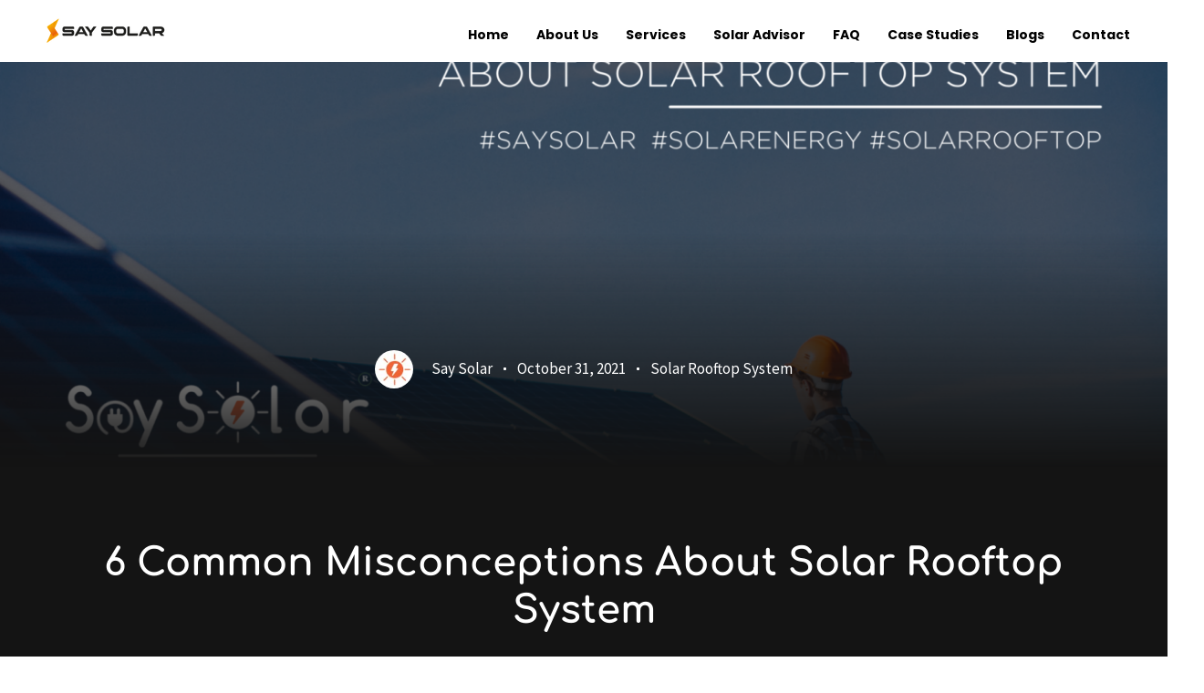

--- FILE ---
content_type: text/html; charset=UTF-8
request_url: https://saysolar.in/solar-rooftop-system/6-common-misconceptions-about-solar-rooftop-system/
body_size: 24815
content:
<!DOCTYPE html><html lang="en-US" prefix="og: https://ogp.me/ns#"><head ><meta charset="UTF-8"><meta name="viewport" content="width=device-width, initial-scale=1.0" /><meta http-equiv="X-UA-Compatible" content="IE=edge"><link rel="profile" href="https://gmpg.org/xfn/11"><meta name="mobile-web-app-capable" content="yes"><meta name="apple-mobile-web-app-capable" content="yes"><meta name="apple-mobile-web-app-title" content="Say Solar - Sun For All"><link rel="pingback" href="https://saysolar.in/xmlrpc.php" /><title>6 Common Misconceptions About Solar Rooftop System - Say Solar</title><meta name="description" content="Many people have thought in mind that installing a solar panel is too expensive. Installing a solar rooftop system varies depending on several factors like"/><meta name="robots" content="follow, index, max-snippet:-1, max-video-preview:-1, max-image-preview:large"/><link rel="canonical" href="https://saysolar.in/solar-rooftop-system/6-common-misconceptions-about-solar-rooftop-system/" /><meta property="og:locale" content="en_US" /><meta property="og:type" content="article" /><meta property="og:title" content="6 Common Misconceptions About Solar Rooftop System - Say Solar" /><meta property="og:description" content="Many people have thought in mind that installing a solar panel is too expensive. Installing a solar rooftop system varies depending on several factors like" /><meta property="og:url" content="https://saysolar.in/solar-rooftop-system/6-common-misconceptions-about-solar-rooftop-system/" /><meta property="og:site_name" content="Say Solar" /><meta property="article:publisher" content="https://www.facebook.com/saysolar.in/" /><meta property="article:section" content="Solar Rooftop System" /><meta property="og:updated_time" content="2023-01-10T15:26:33+05:30" /><meta property="og:image" content="https://saysolar.in/wp-content/uploads/2021/10/New-Blog-Banners-3-1-1024x576.png" /><meta property="og:image:secure_url" content="https://saysolar.in/wp-content/uploads/2021/10/New-Blog-Banners-3-1-1024x576.png" /><meta property="og:image:width" content="780" /><meta property="og:image:height" content="439" /><meta property="og:image:alt" content="Solar Rooftop System" /><meta property="og:image:type" content="image/png" /><meta name="twitter:card" content="summary_large_image" /><meta name="twitter:title" content="6 Common Misconceptions About Solar Rooftop System - Say Solar" /><meta name="twitter:description" content="Many people have thought in mind that installing a solar panel is too expensive. Installing a solar rooftop system varies depending on several factors like" /><meta name="twitter:image" content="https://saysolar.in/wp-content/uploads/2021/10/New-Blog-Banners-3-1-1024x576.png" /><meta name="twitter:label1" content="Written by" /><meta name="twitter:data1" content="Say Solar" /><meta name="twitter:label2" content="Time to read" /><meta name="twitter:data2" content="2 minutes" /><link rel="alternate" type="application/rss+xml" title="Say Solar &raquo; Feed" href="https://saysolar.in/feed/" /><link rel="alternate" type="application/rss+xml" title="Say Solar &raquo; Comments Feed" href="https://saysolar.in/comments/feed/" /><link rel="alternate" type="application/rss+xml" title="Say Solar &raquo; 6 Common Misconceptions About Solar Rooftop System Comments Feed" href="https://saysolar.in/solar-rooftop-system/6-common-misconceptions-about-solar-rooftop-system/feed/" /><link rel="alternate" title="oEmbed (JSON)" type="application/json+oembed" href="https://saysolar.in/wp-json/oembed/1.0/embed?url=https%3A%2F%2Fsaysolar.in%2Fsolar-rooftop-system%2F6-common-misconceptions-about-solar-rooftop-system%2F" /><link rel="alternate" title="oEmbed (XML)" type="text/xml+oembed" href="https://saysolar.in/wp-json/oembed/1.0/embed?url=https%3A%2F%2Fsaysolar.in%2Fsolar-rooftop-system%2F6-common-misconceptions-about-solar-rooftop-system%2F&#038;format=xml" /><link rel="preload" href="https://saysolar.in/wp-content/themes/hub/assets/vendors/liquid-icon/lqd-essentials/fonts/lqd-essentials.woff2" as="font" type="font/woff2" crossorigin><link data-optimized="2" rel="stylesheet" href="https://saysolar.in/wp-content/litespeed/css/151cbe86e9d0b8796e334c8a1ddc8870.css?ver=24e20" /> <script type="litespeed/javascript" data-src="https://saysolar.in/wp-includes/js/jquery/jquery.min.js?ver=3.7.1" id="jquery-core-js"></script> <link rel="https://api.w.org/" href="https://saysolar.in/wp-json/" /><link rel="alternate" title="JSON" type="application/json" href="https://saysolar.in/wp-json/wp/v2/posts/11493" /><link rel="EditURI" type="application/rsd+xml" title="RSD" href="https://saysolar.in/xmlrpc.php?rsd" /><meta name="generator" content="WordPress 6.9" /><link rel='shortlink' href='https://saysolar.in/?p=11493' /><meta name="generator" content="Redux 4.4.12.2" /><link rel="shortcut icon" href="https://saysolar.in/wp-content/uploads/2021/10/cropped-Ailis-favicon.png" /><meta name="generator" content="Elementor 3.34.2; features: additional_custom_breakpoints; settings: css_print_method-internal, google_font-enabled, font_display-swap"> <script type="application/ld+json" class="saswp-custom-schema-markup-output">{
    "@context": "http://schema.org",
    "@type": "BreadcrumbList",
  "itemListElement": [{
      "@type": "ListItem",
      "position": 1,
      "name": "Home",
      "item": "https://saysolar.in/"
    },{
          "@type": "ListItem",
          "position": 2,
          "name": "solar rooftop system",
          "item": "https://saysolar.in/solar-rooftop-system/"
        }, {
          "@type": "ListItem",
          "position": 3,
          "name": "Common misconceptions about solar rooftop system",
          "item": "https://saysolar.in/solar-rooftop-system/6-common-misconceptions-about-solar-rooftop-system/"
        }]
  }</script> <script id="google_gtagjs" type="litespeed/javascript" data-src="https://www.googletagmanager.com/gtag/js?id=G-4JRJEDH049"></script> <script id="google_gtagjs-inline" type="litespeed/javascript">window.dataLayer=window.dataLayer||[];function gtag(){dataLayer.push(arguments)}gtag('js',new Date());gtag('config','G-4JRJEDH049',{})</script> <meta name="generator" content="Powered by Slider Revolution 6.5.15 - responsive, Mobile-Friendly Slider Plugin for WordPress with comfortable drag and drop interface." /><link rel="icon" href="https://saysolar.in/wp-content/uploads/2022/09/cropped-saysolar_favicon_user-32x32.png" sizes="32x32" /><link rel="icon" href="https://saysolar.in/wp-content/uploads/2022/09/cropped-saysolar_favicon_user-192x192.png" sizes="192x192" /><link rel="apple-touch-icon" href="https://saysolar.in/wp-content/uploads/2022/09/cropped-saysolar_favicon_user-180x180.png" /><meta name="msapplication-TileImage" content="https://saysolar.in/wp-content/uploads/2022/09/cropped-saysolar_favicon_user-270x270.png" /></head><body data-rsssl=1 class="wp-singular post-template-default single single-post postid-11493 single-format-standard wp-embed-responsive wp-theme-hub wp-child-theme-hub-child lqd-blog-post lqd-blog-post-style-5 blog-single-post-has-thumbnail sidebar-widgets-outline page-scheme-dark lazyload-enabled elementor-default elementor-kit-9250 elementor-page elementor-page-11493" dir="ltr"   data-mobile-nav-breakpoint="1200" data-mobile-nav-style="classic" data-mobile-nav-scheme="gray" data-mobile-nav-trigger-alignment="right" data-mobile-header-scheme="gray" data-mobile-logo-alignment="default" data-overlay-onmobile="false" data-lqd-cc="true"><div><div class="screen-reader-text">Skip links</div><ul class="liquid-skip-link screen-reader-text"><li><a href="#primary-nav" class="screen-reader-shortcut"> Skip to primary navigation</a></li><li><a href="#lqd-site-content" class="screen-reader-shortcut"> Skip to content</a></li></ul></div><div id="wrap"><div class="lqd-sticky-placeholder d-none"></div><header class="header site-header main-header main-header-overlay   is-not-stuck" data-sticky-header="true" data-sticky-values-measured="false" id="header"  ><div data-elementor-type="wp-post" data-elementor-id="10" class="elementor elementor-10" data-elementor-post-type="liquid-header"><section class="elementor-section elementor-top-section elementor-element elementor-element-951e6f2 elementor-section-full_width elementor-section-content-middle elementor-hidden-tablet elementor-hidden-phone elementor-section-height-default elementor-section-height-default" data-id="951e6f2" data-element_type="section" data-settings="{&quot;background_background&quot;:&quot;classic&quot;}"><div class="elementor-container elementor-column-gap-no"><div class="elementor-column elementor-col-50 elementor-top-column elementor-element elementor-element-a1e845b" data-id="a1e845b" data-element_type="column"><div class="elementor-widget-wrap elementor-element-populated"><div class="elementor-element elementor-element-82e5828 elementor-widget elementor-widget-image" data-id="82e5828" data-element_type="widget" data-widget_type="image.default"><div class="elementor-widget-container">
<a href="/">
<img data-lazyloaded="1" src="[data-uri]" width="180" height="44" data-src="https://saysolar.in/wp-content/uploads/2021/05/SLOGO_WIBG-1.png" class="attachment-full size-full wp-image-12883" alt="Say Solar Logo" />								</a></div></div></div></div><div class="elementor-column elementor-col-50 elementor-top-column elementor-element elementor-element-e15ac58" data-id="e15ac58" data-element_type="column"><div class="elementor-widget-wrap elementor-element-populated"><div class="elementor-element elementor-element-bc0f89b elementor-widget__width-auto elementor-widget elementor-widget-ld_header_menu" data-id="bc0f89b" data-element_type="widget" data-widget_type="ld_header_menu.default"><div class="elementor-widget-container"><div class="module-primary-nav d-flex"><div class="collapse navbar-collapse d-inline-flex p-0 lqd-submenu-default-style  " id="main-header-collapse" aria-expanded="false" role="navigation"><ul id="primary-nav" class="main-nav d-flex reset-ul inline-ul lqd-menu-counter-right lqd-menu-items-inline main-nav-hover-fade-inactive"   data-submenu-options='{"toggleType":"fade","handler":"mouse-in-out"}' ><li id="menu-item-10264" class="menu-item menu-item-type-post_type menu-item-object-page menu-item-home menu-item-10264"><a href="https://saysolar.in/">Home</a></li><li id="menu-item-10260" class="menu-item menu-item-type-post_type menu-item-object-page menu-item-has-children menu-item-10260"><a href="https://saysolar.in/about-us/">About Us<span class="submenu-expander pos-abs"><svg xmlns="http://www.w3.org/2000/svg" width="21" height="32" viewBox="0 0 21 32" style="width: 1em; height: 1em;"><path fill="currentColor" d="M10.5 18.375l7.938-7.938c.562-.562 1.562-.562 2.125 0s.562 1.563 0 2.126l-9 9c-.563.562-1.5.625-2.063.062L.437 12.562C.126 12.25 0 11.876 0 11.5s.125-.75.438-1.063c.562-.562 1.562-.562 2.124 0z"></path></svg></span></a><ul class="nav-item-children"><li id="menu-item-10791" class="menu-item menu-item-type-post_type menu-item-object-page menu-item-10791"><a href="https://saysolar.in/csr-activity/">CSR Activity</a></li><li id="menu-item-11344" class="menu-item menu-item-type-post_type menu-item-object-page menu-item-11344"><a href="https://saysolar.in/our-family/">Our Family</a></li></ul></li><li id="menu-item-12728" class="menu-item menu-item-type-custom menu-item-object-custom menu-item-has-children menu-item-12728"><a href="#">Services<span class="submenu-expander pos-abs"><svg xmlns="http://www.w3.org/2000/svg" width="21" height="32" viewBox="0 0 21 32" style="width: 1em; height: 1em;"><path fill="currentColor" d="M10.5 18.375l7.938-7.938c.562-.562 1.562-.562 2.125 0s.562 1.563 0 2.126l-9 9c-.563.562-1.5.625-2.063.062L.437 12.562C.126 12.25 0 11.876 0 11.5s.125-.75.438-1.063c.562-.562 1.562-.562 2.124 0z"></path></svg></span></a><ul class="nav-item-children"><li id="menu-item-11937" class="menu-item menu-item-type-post_type menu-item-object-page menu-item-11937"><a href="https://saysolar.in/residential-solar-rooftop-system/">Residential Solutions</a></li><li id="menu-item-12492" class="menu-item menu-item-type-post_type menu-item-object-page menu-item-12492"><a href="https://saysolar.in/commercial-solar-rooftop-solutions/">Commercial Solutions</a></li><li id="menu-item-12783" class="menu-item menu-item-type-post_type menu-item-object-page menu-item-12783"><a href="https://saysolar.in/industrial-solar-rooftop-solutions/">Industrial solar rooftop Solutions</a></li></ul></li><li id="menu-item-12491" class="menu-item menu-item-type-post_type menu-item-object-page menu-item-12491"><a href="https://saysolar.in/solar-advisor/">Solar Advisor</a></li><li id="menu-item-11535" class="menu-item menu-item-type-post_type menu-item-object-page menu-item-11535"><a href="https://saysolar.in/faq/">FAQ</a></li><li id="menu-item-12649" class="menu-item menu-item-type-post_type menu-item-object-page menu-item-12649"><a href="https://saysolar.in/case-studies/">Case Studies</a></li><li id="menu-item-12839" class="menu-item menu-item-type-custom menu-item-object-custom menu-item-has-children menu-item-12839"><a href="https://saysolar.in/blog/">Blogs<span class="submenu-expander pos-abs"><svg xmlns="http://www.w3.org/2000/svg" width="21" height="32" viewBox="0 0 21 32" style="width: 1em; height: 1em;"><path fill="currentColor" d="M10.5 18.375l7.938-7.938c.562-.562 1.562-.562 2.125 0s.562 1.563 0 2.126l-9 9c-.563.562-1.5.625-2.063.062L.437 12.562C.126 12.25 0 11.876 0 11.5s.125-.75.438-1.063c.562-.562 1.562-.562 2.124 0z"></path></svg></span></a><ul class="nav-item-children"><li id="menu-item-12830" class="menu-item menu-item-type-taxonomy menu-item-object-category menu-item-12830"><a href="https://saysolar.in/industrial-solar/">Industrial Solar</a></li><li id="menu-item-12831" class="menu-item menu-item-type-taxonomy menu-item-object-category menu-item-12831"><a href="https://saysolar.in/solar-energy/">Solar Energy</a></li><li id="menu-item-12832" class="menu-item menu-item-type-taxonomy menu-item-object-category menu-item-12832"><a href="https://saysolar.in/solar-installation/">Solar Installation</a></li><li id="menu-item-12833" class="menu-item menu-item-type-taxonomy menu-item-object-category menu-item-12833"><a href="https://saysolar.in/solar-news/">Solar News</a></li><li id="menu-item-12834" class="menu-item menu-item-type-taxonomy menu-item-object-category menu-item-12834"><a href="https://saysolar.in/solar-panels/">Solar Panels</a></li><li id="menu-item-12836" class="menu-item menu-item-type-taxonomy menu-item-object-category current-post-ancestor current-menu-parent current-post-parent menu-item-12836"><a href="https://saysolar.in/solar-rooftop-system/">Solar Rooftop System</a></li><li id="menu-item-12838" class="menu-item menu-item-type-taxonomy menu-item-object-category menu-item-12838"><a href="https://saysolar.in/subsidy/">Subsidy</a></li><li id="menu-item-12858" class="menu-item menu-item-type-taxonomy menu-item-object-category menu-item-12858"><a href="https://saysolar.in/emi-loan/">EMI &amp; Loan</a></li></ul></li><li id="menu-item-10263" class="menu-item menu-item-type-post_type menu-item-object-page menu-item-10263"><a href="https://saysolar.in/contact/">Contact</a></li></ul></div></div></div></div></div></div></div></section></div><div class="lqd-mobile-sec pos-rel"><div class="lqd-mobile-sec-inner navbar-header d-flex align-items-stretch w-100"><div class="lqd-mobile-modules-container empty"></div>
<button
type="button"
class="navbar-toggle collapsed nav-trigger style-mobile d-flex pos-rel align-items-center justify-content-center"
data-ld-toggle="true"
data-toggle="collapse"
data-bs-toggle="collapse"
data-target="#lqd-mobile-sec-nav"
data-bs-target="#lqd-mobile-sec-nav"
aria-expanded="false"
data-toggle-options='{ "changeClassnames": {"html": "mobile-nav-activated"} }'>
<span class="sr-only">Toggle navigation</span>
<span class="bars d-inline-block pos-rel z-index-1">
<span class="bars-inner d-flex flex-column w-100 h-100">
<span class="bar d-inline-block"></span>
<span class="bar d-inline-block"></span>
<span class="bar d-inline-block"></span>
</span>
</span>
</button><a class="navbar-brand d-flex pos-rel" href="https://saysolar.in/">
<span class="navbar-brand-inner">
<img data-lazyloaded="1" src="[data-uri]" width="504" height="159" class="logo-default" data-src="https://saysolar.in/wp-content/uploads/2021/05/Artboard-1-8.png" alt="Say Solar"  />
</span>
</a></div><div class="lqd-mobile-sec-nav w-100 pos-abs z-index-10"><div class="mobile-navbar-collapse navbar-collapse collapse w-100" id="lqd-mobile-sec-nav" aria-expanded="false" role="navigation"><ul id="mobile-primary-nav" class="reset-ul lqd-mobile-main-nav main-nav nav"  ><li class="menu-item menu-item-type-post_type menu-item-object-page menu-item-home menu-item-10264"><a href="https://saysolar.in/">Home</a></li><li class="menu-item menu-item-type-post_type menu-item-object-page menu-item-has-children menu-item-10260"><a href="https://saysolar.in/about-us/">About Us<span class="submenu-expander pos-abs"><svg xmlns="http://www.w3.org/2000/svg" width="21" height="32" viewBox="0 0 21 32" style="width: 1em; height: 1em;"><path fill="currentColor" d="M10.5 18.375l7.938-7.938c.562-.562 1.562-.562 2.125 0s.562 1.563 0 2.126l-9 9c-.563.562-1.5.625-2.063.062L.437 12.562C.126 12.25 0 11.876 0 11.5s.125-.75.438-1.063c.562-.562 1.562-.562 2.124 0z"></path></svg></span></a><ul class="nav-item-children"><li class="menu-item menu-item-type-post_type menu-item-object-page menu-item-10791"><a href="https://saysolar.in/csr-activity/">CSR Activity</a></li><li class="menu-item menu-item-type-post_type menu-item-object-page menu-item-11344"><a href="https://saysolar.in/our-family/">Our Family</a></li></ul></li><li class="menu-item menu-item-type-custom menu-item-object-custom menu-item-has-children menu-item-12728"><a href="#">Services<span class="submenu-expander pos-abs"><svg xmlns="http://www.w3.org/2000/svg" width="21" height="32" viewBox="0 0 21 32" style="width: 1em; height: 1em;"><path fill="currentColor" d="M10.5 18.375l7.938-7.938c.562-.562 1.562-.562 2.125 0s.562 1.563 0 2.126l-9 9c-.563.562-1.5.625-2.063.062L.437 12.562C.126 12.25 0 11.876 0 11.5s.125-.75.438-1.063c.562-.562 1.562-.562 2.124 0z"></path></svg></span></a><ul class="nav-item-children"><li class="menu-item menu-item-type-post_type menu-item-object-page menu-item-11937"><a href="https://saysolar.in/residential-solar-rooftop-system/">Residential Solutions</a></li><li class="menu-item menu-item-type-post_type menu-item-object-page menu-item-12492"><a href="https://saysolar.in/commercial-solar-rooftop-solutions/">Commercial Solutions</a></li><li class="menu-item menu-item-type-post_type menu-item-object-page menu-item-12783"><a href="https://saysolar.in/industrial-solar-rooftop-solutions/">Industrial solar rooftop Solutions</a></li></ul></li><li class="menu-item menu-item-type-post_type menu-item-object-page menu-item-12491"><a href="https://saysolar.in/solar-advisor/">Solar Advisor</a></li><li class="menu-item menu-item-type-post_type menu-item-object-page menu-item-11535"><a href="https://saysolar.in/faq/">FAQ</a></li><li class="menu-item menu-item-type-post_type menu-item-object-page menu-item-12649"><a href="https://saysolar.in/case-studies/">Case Studies</a></li><li class="menu-item menu-item-type-custom menu-item-object-custom menu-item-has-children menu-item-12839"><a href="https://saysolar.in/blog/">Blogs<span class="submenu-expander pos-abs"><svg xmlns="http://www.w3.org/2000/svg" width="21" height="32" viewBox="0 0 21 32" style="width: 1em; height: 1em;"><path fill="currentColor" d="M10.5 18.375l7.938-7.938c.562-.562 1.562-.562 2.125 0s.562 1.563 0 2.126l-9 9c-.563.562-1.5.625-2.063.062L.437 12.562C.126 12.25 0 11.876 0 11.5s.125-.75.438-1.063c.562-.562 1.562-.562 2.124 0z"></path></svg></span></a><ul class="nav-item-children"><li class="menu-item menu-item-type-taxonomy menu-item-object-category menu-item-12830"><a href="https://saysolar.in/industrial-solar/">Industrial Solar</a></li><li class="menu-item menu-item-type-taxonomy menu-item-object-category menu-item-12831"><a href="https://saysolar.in/solar-energy/">Solar Energy</a></li><li class="menu-item menu-item-type-taxonomy menu-item-object-category menu-item-12832"><a href="https://saysolar.in/solar-installation/">Solar Installation</a></li><li class="menu-item menu-item-type-taxonomy menu-item-object-category menu-item-12833"><a href="https://saysolar.in/solar-news/">Solar News</a></li><li class="menu-item menu-item-type-taxonomy menu-item-object-category menu-item-12834"><a href="https://saysolar.in/solar-panels/">Solar Panels</a></li><li class="menu-item menu-item-type-taxonomy menu-item-object-category current-post-ancestor current-menu-parent current-post-parent menu-item-12836"><a href="https://saysolar.in/solar-rooftop-system/">Solar Rooftop System</a></li><li class="menu-item menu-item-type-taxonomy menu-item-object-category menu-item-12838"><a href="https://saysolar.in/subsidy/">Subsidy</a></li><li class="menu-item menu-item-type-taxonomy menu-item-object-category menu-item-12858"><a href="https://saysolar.in/emi-loan/">EMI &amp; Loan</a></li></ul></li><li class="menu-item menu-item-type-post_type menu-item-object-page menu-item-10263"><a href="https://saysolar.in/contact/">Contact</a></li></ul></div></div></div></header><main class="content" id="lqd-site-content"><div id="lqd-contents-wrap"><div class="lqd-post-cover overflow-hidden"><figure class="lqd-post-media" data-parallax="true" data-parallax-from='{ "yPercent": "0" }' data-parallax-to='{ "yPercent": "25" }' data-parallax-options='{ "start":"top top", "scrub":"true" }'>
<img data-lazyloaded="1" src="[data-uri]" fetchpriority="high" width="2240" height="1260" data-src="https://saysolar.in/wp-content/uploads/2021/10/New-Blog-Banners-3-1.png" class="attachment-full size-full" alt="Solar Rooftop System" decoding="async" data-srcset="https://saysolar.in/wp-content/uploads/2021/10/New-Blog-Banners-3-1.png 2240w, https://saysolar.in/wp-content/uploads/2021/10/New-Blog-Banners-3-1-300x169.png 300w, https://saysolar.in/wp-content/uploads/2021/10/New-Blog-Banners-3-1-1024x576.png 1024w, https://saysolar.in/wp-content/uploads/2021/10/New-Blog-Banners-3-1-1320x743.png 1320w" data-sizes="(max-width: 2240px) 100vw, 2240px"  /></figure>
<span class="lqd-overlay lqd-post-cover-overlay z-index-2"></span><header class="lqd-post-header entry-header" data-parallax="true" data-parallax-options='{ "start":"top top", "scrub":"true" }' data-parallax-from='{ "yPercent": "0", "opacity":"1" }' data-parallax-to='{ "yPercent": "25", "opacity":"0" }'><h1 class="entry-title">6 Common Misconceptions About Solar Rooftop System</h1><div class="entry-meta d-flex flex-wrap align-items-center text-center"><div class="byline"><figure>
<img data-lazyloaded="1" src="[data-uri]" alt='' data-src='https://secure.gravatar.com/avatar/e2b22c271ad7e2341e3ebc3c9894a0a033a64a28d82cc1cd52ab6e3c771db377?s=57&#038;d=mm&#038;r=g' data-srcset='https://secure.gravatar.com/avatar/e2b22c271ad7e2341e3ebc3c9894a0a033a64a28d82cc1cd52ab6e3c771db377?s=114&#038;d=mm&#038;r=g 2x' class='avatar avatar-57 photo' height='57' width='57' decoding='async'/></figure><span class="d-flex flex-column">
<span>Author</span>
<span class="entry-author">
<span>
<a class="url fn" href="https://saysolar.in/author/say-solar/" title="Posts by Say Solar" rel="author" >Say Solar</a>		</span>
</span>
</span></div><div class="posted-on">
<span>Published on:</span>
<a href="https://saysolar.in/solar-rooftop-system/6-common-misconceptions-about-solar-rooftop-system/" rel="bookmark">
<time class="entry-date published" datetime="2021-10-31T21:24:32+05:30">October 31, 2021</time>		</a></div><div class="cat-links">
<span>Published in:</span>
<a href="https://saysolar.in/solar-rooftop-system/" rel="category tag">Solar Rooftop System</a></div></div></header></div><article class="lqd-post-content pos-rel post-11493 post type-post status-publish format-standard has-post-thumbnail hentry category-solar-rooftop-system" id="post-11493"><div class="entry-content lqd-single-post-content clearfix pos-rel"><div class="container"><div data-elementor-type="wp-post" data-elementor-id="11493" class="elementor elementor-11493" data-elementor-post-type="post"><section class="elementor-section elementor-top-section elementor-element elementor-element-d8f5afe elementor-section-boxed elementor-section-height-default elementor-section-height-default" data-id="d8f5afe" data-element_type="section"><div class="elementor-container elementor-column-gap-default"><div class="elementor-column elementor-col-100 elementor-top-column elementor-element elementor-element-844fbc9" data-id="844fbc9" data-element_type="column"><div class="elementor-widget-wrap elementor-element-populated"><div class="elementor-element elementor-element-024198b elementor-widget elementor-widget-hub_fancy_heading" data-id="024198b" data-element_type="widget" data-widget_type="hub_fancy_heading.default"><div class="elementor-widget-container"><div id="ld-fancy-heading-6970dea3bd958" class="ld-fancy-heading pos-rel"><h1 class="ld-fh-element d-inline-block pos-rel  elementor-heading-title lqd-highlight-classic lqd-highlight-grow-left h1"  > 6 Common Misconceptions About Solar Rooftop System</h1></div></div></div></div></div></div></section><section class="elementor-section elementor-top-section elementor-element elementor-element-a7473c9 elementor-section-boxed elementor-section-height-default elementor-section-height-default" data-id="a7473c9" data-element_type="section"><div class="elementor-container elementor-column-gap-default"><div class="elementor-column elementor-col-100 elementor-top-column elementor-element elementor-element-cecccf8" data-id="cecccf8" data-element_type="column"><div class="elementor-widget-wrap elementor-element-populated"><div class="elementor-element elementor-element-f824bf2 elementor-widget elementor-widget-hub_fancy_heading" data-id="f824bf2" data-element_type="widget" data-widget_type="hub_fancy_heading.default"><div class="elementor-widget-container"><div id="ld-fancy-heading-6970dea3be06f" class="ld-fancy-heading pos-rel"><p class="ld-fh-element d-inline-block pos-rel  lqd-highlight-classic lqd-highlight-grow-left p"  > Despite the fact that we have heard many things about the benefits of solar panels like saving electricity, cutting down on your electricity bill and many more. There are also misconceptions about this solar system. Here are some of the solar energy myths and correct the misinformation regarding this important alternative energy source.</p></div></div></div></div></div></div></section><section class="elementor-section elementor-top-section elementor-element elementor-element-0e36d47 elementor-section-boxed elementor-section-height-default elementor-section-height-default" data-id="0e36d47" data-element_type="section"><div class="elementor-container elementor-column-gap-default"><div class="elementor-column elementor-col-100 elementor-top-column elementor-element elementor-element-3cc21b9" data-id="3cc21b9" data-element_type="column"><div class="elementor-widget-wrap elementor-element-populated"><div class="elementor-element elementor-element-c757c5e elementor-widget elementor-widget-hub_fancy_heading" data-id="c757c5e" data-element_type="widget" data-widget_type="hub_fancy_heading.default"><div class="elementor-widget-container"><div id="ld-fancy-heading-6970dea3be51b" class="ld-fancy-heading pos-rel"><h3 class="ld-fh-element d-inline-block pos-rel  elementor-heading-title lqd-highlight-classic lqd-highlight-grow-left h3"  > 1. Solar Panels Are Too costly to Install</h3></div></div></div></div></div></div></section><section class="elementor-section elementor-top-section elementor-element elementor-element-774d839 elementor-section-boxed elementor-section-height-default elementor-section-height-default" data-id="774d839" data-element_type="section"><div class="elementor-container elementor-column-gap-default"><div class="elementor-column elementor-col-100 elementor-top-column elementor-element elementor-element-6f47152" data-id="6f47152" data-element_type="column"><div class="elementor-widget-wrap elementor-element-populated"><div class="elementor-element elementor-element-dbf83b8 elementor-widget elementor-widget-hub_fancy_heading" data-id="dbf83b8" data-element_type="widget" data-widget_type="hub_fancy_heading.default"><div class="elementor-widget-container"><div id="ld-fancy-heading-6970dea3be98d" class="ld-fancy-heading pos-rel"><p class="ld-fh-element d-inline-block pos-rel  lqd-highlight-classic lqd-highlight-grow-left p"  > Many people have thought in mind that installing a solar panel is too expensive. Installing a solar rooftop system varies depending on several factors like the size of the home and system which are the main factors for installing the solar panels.</p></div></div></div></div></div></div></section><section class="elementor-section elementor-top-section elementor-element elementor-element-69ba45b elementor-section-boxed elementor-section-height-default elementor-section-height-default" data-id="69ba45b" data-element_type="section"><div class="elementor-container elementor-column-gap-default"><div class="elementor-column elementor-col-100 elementor-top-column elementor-element elementor-element-fec8534" data-id="fec8534" data-element_type="column"><div class="elementor-widget-wrap elementor-element-populated"><div class="elementor-element elementor-element-a91e036 elementor-widget-divider--view-line elementor-widget elementor-widget-divider" data-id="a91e036" data-element_type="widget" data-widget_type="divider.default"><div class="elementor-widget-container"><div class="elementor-divider">
<span class="elementor-divider-separator">
</span></div></div></div></div></div></div></section><section class="elementor-section elementor-top-section elementor-element elementor-element-3ce40fd elementor-section-boxed elementor-section-height-default elementor-section-height-default" data-id="3ce40fd" data-element_type="section"><div class="elementor-container elementor-column-gap-default"><div class="elementor-column elementor-col-100 elementor-top-column elementor-element elementor-element-0d2eb29" data-id="0d2eb29" data-element_type="column"><div class="elementor-widget-wrap elementor-element-populated"><div class="elementor-element elementor-element-8e0be37 elementor-widget elementor-widget-hub_fancy_heading" data-id="8e0be37" data-element_type="widget" data-widget_type="hub_fancy_heading.default"><div class="elementor-widget-container"><div id="ld-fancy-heading-6970dea3bedfc" class="ld-fancy-heading pos-rel"><h3 class="ld-fh-element d-inline-block pos-rel  elementor-heading-title lqd-highlight-classic lqd-highlight-grow-left h3"  > 2. Payback Period is Too Long</h3></div></div></div></div></div></div></section><section class="elementor-section elementor-top-section elementor-element elementor-element-bfe3d7a elementor-section-boxed elementor-section-height-default elementor-section-height-default" data-id="bfe3d7a" data-element_type="section"><div class="elementor-container elementor-column-gap-default"><div class="elementor-column elementor-col-100 elementor-top-column elementor-element elementor-element-ece9e36" data-id="ece9e36" data-element_type="column"><div class="elementor-widget-wrap elementor-element-populated"><div class="elementor-element elementor-element-dfc2671 elementor-widget elementor-widget-hub_fancy_heading" data-id="dfc2671" data-element_type="widget" data-widget_type="hub_fancy_heading.default"><div class="elementor-widget-container"><div id="ld-fancy-heading-6970dea3bf273" class="ld-fancy-heading pos-rel"><p class="ld-fh-element d-inline-block pos-rel  lqd-highlight-classic lqd-highlight-grow-left p"  > As the life of solar power is 25 years, many of them believe that the return on the investment takes a long time, but the truth is far different. It is the one where you will receive ROI immediately. This payback period depends on your initial costs and energy your system can create.</p></div></div></div></div></div></div></section><section class="elementor-section elementor-top-section elementor-element elementor-element-e6da4bf elementor-section-boxed elementor-section-height-default elementor-section-height-default" data-id="e6da4bf" data-element_type="section"><div class="elementor-container elementor-column-gap-default"><div class="elementor-column elementor-col-100 elementor-top-column elementor-element elementor-element-455b44e" data-id="455b44e" data-element_type="column"><div class="elementor-widget-wrap elementor-element-populated"><div class="elementor-element elementor-element-f141d8a elementor-widget-divider--view-line elementor-widget elementor-widget-divider" data-id="f141d8a" data-element_type="widget" data-widget_type="divider.default"><div class="elementor-widget-container"><div class="elementor-divider">
<span class="elementor-divider-separator">
</span></div></div></div></div></div></div></section><section class="elementor-section elementor-top-section elementor-element elementor-element-e30d7b5 elementor-section-boxed elementor-section-height-default elementor-section-height-default" data-id="e30d7b5" data-element_type="section"><div class="elementor-container elementor-column-gap-default"><div class="elementor-column elementor-col-100 elementor-top-column elementor-element elementor-element-221860f" data-id="221860f" data-element_type="column"><div class="elementor-widget-wrap elementor-element-populated"><div class="elementor-element elementor-element-78168f7 elementor-widget elementor-widget-hub_fancy_heading" data-id="78168f7" data-element_type="widget" data-widget_type="hub_fancy_heading.default"><div class="elementor-widget-container"><div id="ld-fancy-heading-6970dea3bf6bf" class="ld-fancy-heading pos-rel"><h3 class="ld-fh-element d-inline-block pos-rel  elementor-heading-title lqd-highlight-classic lqd-highlight-grow-left h3"  > 3. Solar Panel raise Property Taxes</h3></div></div></div></div></div></div></section><section class="elementor-section elementor-top-section elementor-element elementor-element-6a5ee3e elementor-section-boxed elementor-section-height-default elementor-section-height-default" data-id="6a5ee3e" data-element_type="section"><div class="elementor-container elementor-column-gap-default"><div class="elementor-column elementor-col-100 elementor-top-column elementor-element elementor-element-a3c30c5" data-id="a3c30c5" data-element_type="column"><div class="elementor-widget-wrap elementor-element-populated"><div class="elementor-element elementor-element-87f5749 elementor-widget elementor-widget-hub_fancy_heading" data-id="87f5749" data-element_type="widget" data-widget_type="hub_fancy_heading.default"><div class="elementor-widget-container"><div id="ld-fancy-heading-6970dea3bfaf4" class="ld-fancy-heading pos-rel"><p class="ld-fh-element d-inline-block pos-rel  lqd-highlight-classic lqd-highlight-grow-left p"  > Another one of the top solar power wrong impressions is that the addition of solar panels to the home will raise property taxes because of an increase in property value. But the fact is that installing solar panels will raise a property’s value in many cases.</p></div></div></div></div></div></div></section><section class="elementor-section elementor-top-section elementor-element elementor-element-db7dc9d elementor-section-boxed elementor-section-height-default elementor-section-height-default" data-id="db7dc9d" data-element_type="section"><div class="elementor-container elementor-column-gap-default"><div class="elementor-column elementor-col-100 elementor-top-column elementor-element elementor-element-56ad511" data-id="56ad511" data-element_type="column"><div class="elementor-widget-wrap elementor-element-populated"><div class="elementor-element elementor-element-800a7e1 elementor-widget-divider--view-line elementor-widget elementor-widget-divider" data-id="800a7e1" data-element_type="widget" data-widget_type="divider.default"><div class="elementor-widget-container"><div class="elementor-divider">
<span class="elementor-divider-separator">
</span></div></div></div></div></div></div></section><section class="elementor-section elementor-top-section elementor-element elementor-element-9297da4 elementor-section-boxed elementor-section-height-default elementor-section-height-default" data-id="9297da4" data-element_type="section"><div class="elementor-container elementor-column-gap-default"><div class="elementor-column elementor-col-100 elementor-top-column elementor-element elementor-element-18b7e4e" data-id="18b7e4e" data-element_type="column"><div class="elementor-widget-wrap elementor-element-populated"><div class="elementor-element elementor-element-61eed9d elementor-widget elementor-widget-hub_fancy_heading" data-id="61eed9d" data-element_type="widget" data-widget_type="hub_fancy_heading.default"><div class="elementor-widget-container"><div id="ld-fancy-heading-6970dea3c038b" class="ld-fancy-heading pos-rel"><h3 class="ld-fh-element d-inline-block pos-rel  elementor-heading-title lqd-highlight-classic lqd-highlight-grow-left h3"  > 4. Better to wait until Solar panels prices come down</h3></div></div></div></div></div></div></section><section class="elementor-section elementor-top-section elementor-element elementor-element-4553657 elementor-section-boxed elementor-section-height-default elementor-section-height-default" data-id="4553657" data-element_type="section"><div class="elementor-container elementor-column-gap-default"><div class="elementor-column elementor-col-100 elementor-top-column elementor-element elementor-element-5c28930" data-id="5c28930" data-element_type="column"><div class="elementor-widget-wrap elementor-element-populated"><div class="elementor-element elementor-element-32c6845 elementor-widget elementor-widget-hub_fancy_heading" data-id="32c6845" data-element_type="widget" data-widget_type="hub_fancy_heading.default"><div class="elementor-widget-container"><div id="ld-fancy-heading-6970dea3c0d21" class="ld-fancy-heading pos-rel"><p class="ld-fh-element d-inline-block pos-rel  lqd-highlight-classic lqd-highlight-grow-left p"  > This significant drop in estimates has to do with a blend of improved technology, expanded consumer request and more prominent accessibility of credits and discounts.
Nowadays solar panel prices are dropping significantly and also many tax credits and incentives have termination dates on them, so holding up could inevitably mean lost funding for your solar installation.</p></div></div></div></div></div></div></section><section class="elementor-section elementor-top-section elementor-element elementor-element-c4d26af elementor-section-boxed elementor-section-height-default elementor-section-height-default" data-id="c4d26af" data-element_type="section"><div class="elementor-container elementor-column-gap-default"><div class="elementor-column elementor-col-100 elementor-top-column elementor-element elementor-element-922113b" data-id="922113b" data-element_type="column"><div class="elementor-widget-wrap elementor-element-populated"><div class="elementor-element elementor-element-3a1c48d elementor-widget-divider--view-line elementor-widget elementor-widget-divider" data-id="3a1c48d" data-element_type="widget" data-widget_type="divider.default"><div class="elementor-widget-container"><div class="elementor-divider">
<span class="elementor-divider-separator">
</span></div></div></div></div></div></div></section><section class="elementor-section elementor-top-section elementor-element elementor-element-d575d27 elementor-section-boxed elementor-section-height-default elementor-section-height-default" data-id="d575d27" data-element_type="section"><div class="elementor-container elementor-column-gap-default"><div class="elementor-column elementor-col-100 elementor-top-column elementor-element elementor-element-ea6851d" data-id="ea6851d" data-element_type="column"><div class="elementor-widget-wrap elementor-element-populated"><div class="elementor-element elementor-element-e436bdb elementor-widget elementor-widget-hub_fancy_heading" data-id="e436bdb" data-element_type="widget" data-widget_type="hub_fancy_heading.default"><div class="elementor-widget-container"><div id="ld-fancy-heading-6970dea3c19b1" class="ld-fancy-heading pos-rel"><h3 class="ld-fh-element d-inline-block pos-rel  elementor-heading-title lqd-highlight-classic lqd-highlight-grow-left h3"  > 5. You Need to Live in a Warm Climate</h3></div></div></div></div></div></div></section><section class="elementor-section elementor-top-section elementor-element elementor-element-5258944 elementor-section-boxed elementor-section-height-default elementor-section-height-default" data-id="5258944" data-element_type="section"><div class="elementor-container elementor-column-gap-default"><div class="elementor-column elementor-col-100 elementor-top-column elementor-element elementor-element-31591fe" data-id="31591fe" data-element_type="column"><div class="elementor-widget-wrap elementor-element-populated"><div class="elementor-element elementor-element-e95fa91 elementor-widget elementor-widget-hub_fancy_heading" data-id="e95fa91" data-element_type="widget" data-widget_type="hub_fancy_heading.default"><div class="elementor-widget-container"><div id="ld-fancy-heading-6970dea3c2227" class="ld-fancy-heading pos-rel"><p class="ld-fh-element d-inline-block pos-rel  lqd-highlight-classic lqd-highlight-grow-left p"  > The harming solar energy vitality is that your home should be situated in a warm and sunny climate for solar panels to work appropriately. In actuality, solar panels tackle the sun's energy, not its temperature. In this manner, solar panels work similarly also, if worse, in colder climates as opposed to areas with high year-round temperatures.<br><br>
Cold climates are very much affected by high energy costs for lighting and heating, especially during the winter months. Solar energy can help balance these energy costs in regions where typical electricity rates are higher.</p></div></div></div></div></div></div></section><section class="elementor-section elementor-top-section elementor-element elementor-element-a7be6ac elementor-section-boxed elementor-section-height-default elementor-section-height-default" data-id="a7be6ac" data-element_type="section"><div class="elementor-container elementor-column-gap-default"><div class="elementor-column elementor-col-100 elementor-top-column elementor-element elementor-element-740a081" data-id="740a081" data-element_type="column"><div class="elementor-widget-wrap elementor-element-populated"><div class="elementor-element elementor-element-5995b11 elementor-widget-divider--view-line elementor-widget elementor-widget-divider" data-id="5995b11" data-element_type="widget" data-widget_type="divider.default"><div class="elementor-widget-container"><div class="elementor-divider">
<span class="elementor-divider-separator">
</span></div></div></div></div></div></div></section><section class="elementor-section elementor-top-section elementor-element elementor-element-e25b40b elementor-section-boxed elementor-section-height-default elementor-section-height-default" data-id="e25b40b" data-element_type="section"><div class="elementor-container elementor-column-gap-default"><div class="elementor-column elementor-col-100 elementor-top-column elementor-element elementor-element-39158a4" data-id="39158a4" data-element_type="column"><div class="elementor-widget-wrap elementor-element-populated"><div class="elementor-element elementor-element-5a99c70 elementor-widget elementor-widget-hub_fancy_heading" data-id="5a99c70" data-element_type="widget" data-widget_type="hub_fancy_heading.default"><div class="elementor-widget-container"><div id="ld-fancy-heading-6970dea3c280d" class="ld-fancy-heading pos-rel"><h3 class="ld-fh-element d-inline-block pos-rel  elementor-heading-title lqd-highlight-classic lqd-highlight-grow-left h3"  > 6. Excess Energy Is Stored in Batteries</h3></div></div></div></div></div></div></section><section class="elementor-section elementor-top-section elementor-element elementor-element-e28c3bd elementor-section-boxed elementor-section-height-default elementor-section-height-default" data-id="e28c3bd" data-element_type="section"><div class="elementor-container elementor-column-gap-default"><div class="elementor-column elementor-col-100 elementor-top-column elementor-element elementor-element-9710024" data-id="9710024" data-element_type="column"><div class="elementor-widget-wrap elementor-element-populated"><div class="elementor-element elementor-element-41c3466 elementor-widget elementor-widget-hub_fancy_heading" data-id="41c3466" data-element_type="widget" data-widget_type="hub_fancy_heading.default"><div class="elementor-widget-container"><div id="ld-fancy-heading-6970dea3c3515" class="ld-fancy-heading pos-rel"><p class="ld-fh-element d-inline-block pos-rel  lqd-highlight-classic lqd-highlight-grow-left p"  > One more misconception about solar power technology is that people think the energy generated by the system gets stored in batteries but most of the home solar power systems don’t utilize batteries to store energy.<br><br>
Instead of producing the energy through batteries the energy production is tied to the power grid using a net metering system. Now the net metering system plays a role that determines how much energy the home is generating and adding back to the electrical grid. After all this process the homeowner is served with electricity credits based on how much additional energy the home supplies to the grid. The grid energetically acts as the battery system for the home which helps in producing extra energy, which is not used during sunlight hours. That extra energy gets stored in the grid.</p></div></div></div></div></div></div></section><section class="elementor-section elementor-top-section elementor-element elementor-element-13eb3ff elementor-section-boxed elementor-section-height-default elementor-section-height-default" data-id="13eb3ff" data-element_type="section"><div class="elementor-container elementor-column-gap-default"><div class="elementor-column elementor-col-100 elementor-top-column elementor-element elementor-element-1a843ae" data-id="1a843ae" data-element_type="column"><div class="elementor-widget-wrap elementor-element-populated"><div class="elementor-element elementor-element-c534ff9 elementor-widget-divider--view-line elementor-widget elementor-widget-divider" data-id="c534ff9" data-element_type="widget" data-widget_type="divider.default"><div class="elementor-widget-container"><div class="elementor-divider">
<span class="elementor-divider-separator">
</span></div></div></div></div></div></div></section><section class="elementor-section elementor-top-section elementor-element elementor-element-8b97070 elementor-section-boxed elementor-section-height-default elementor-section-height-default" data-id="8b97070" data-element_type="section"><div class="elementor-container elementor-column-gap-default"><div class="elementor-column elementor-col-100 elementor-top-column elementor-element elementor-element-f7cd5a9" data-id="f7cd5a9" data-element_type="column"><div class="elementor-widget-wrap elementor-element-populated"><div class="elementor-element elementor-element-a2c045b elementor-widget elementor-widget-hub_fancy_heading" data-id="a2c045b" data-element_type="widget" data-widget_type="hub_fancy_heading.default"><div class="elementor-widget-container"><div id="ld-fancy-heading-6970dea3c3d86" class="ld-fancy-heading pos-rel"><p class="ld-fh-element d-inline-block pos-rel  lqd-highlight-classic lqd-highlight-grow-left p"  > For more information also contact say solar at <a href="https://saysolar.in/contact/" style="color: orange" rel="dofollow">Here 👋 </a> for installation anywhere, any location for residential and commercials.</p></div></div></div></div></div></div></section><section class="elementor-section elementor-top-section elementor-element elementor-element-0b3b41f elementor-section-boxed elementor-section-height-default elementor-section-height-default" data-id="0b3b41f" data-element_type="section"><div class="elementor-container elementor-column-gap-default"><div class="elementor-column elementor-col-50 elementor-top-column elementor-element elementor-element-62222a7" data-id="62222a7" data-element_type="column"><div class="elementor-widget-wrap elementor-element-populated"><div class="elementor-element elementor-element-69bce40 elementor-widget elementor-widget-hub_fancy_heading" data-id="69bce40" data-element_type="widget" data-widget_type="hub_fancy_heading.default"><div class="elementor-widget-container"><div id="ld-fancy-heading-6970dea3c4986" class="ld-fancy-heading pos-rel"><h2 class="ld-fh-element d-inline-block pos-rel  elementor-heading-title lqd-highlight-classic lqd-highlight-grow-left h2"  > Get in touch</h2></div></div></div><div class="elementor-element elementor-element-d6d6d9b elementor-widget elementor-widget-hub_fancy_heading" data-id="d6d6d9b" data-element_type="widget" data-widget_type="hub_fancy_heading.default"><div class="elementor-widget-container"><div id="ld-fancy-heading-6970dea3c565b" class="ld-fancy-heading pos-rel"><p class="ld-fh-element d-inline-block pos-rel  lqd-highlight-classic lqd-highlight-grow-left p"  > We are here to answer any question you may have.
Feel free to reach via contact form.</p></div></div></div><div class="elementor-element elementor-element-d59fded elementor-align-left elementor-widget elementor-widget-ld_icon_box" data-id="d59fded" data-element_type="widget" data-widget_type="ld_icon_box.default"><div class="elementor-widget-container"><div id="ld_icon_box_d59fded" class="iconbox d-flex flex-grow-1 pos-rel flex-wrap align-items-center iconbox-inline"   ><div class="iconbox-icon-wrap  "><div class="iconbox-icon-container d-inline-flex   "><i aria-hidden="true" class="fas fa-map-marker-alt"></i></div></div><h3 class="lqd-iconbox-heading " >J/FF-13, Laxmivilla Green Opp. Shalby Hospital
Nava Naroda, Gujarat - 382330
India</h3><p></p></div></div></div><div class="elementor-element elementor-element-38a0ec7 elementor-align-left elementor-widget elementor-widget-ld_icon_box" data-id="38a0ec7" data-element_type="widget" data-widget_type="ld_icon_box.default"><div class="elementor-widget-container"><div id="ld_icon_box_38a0ec7" class="iconbox d-flex flex-grow-1 pos-rel flex-wrap align-items-center iconbox-inline"   ><div class="iconbox-icon-wrap  "><div class="iconbox-icon-container d-inline-flex   "><i aria-hidden="true" class="fas fa-envelope"></i></div></div><h3 class="lqd-iconbox-heading " >Email: &nbsp;<a href="mailto:digital@ailisenergy.com">digital@ailisenergy.com</a></h3><p></p></div></div></div><div class="elementor-element elementor-element-7636833 elementor-align-left elementor-widget elementor-widget-ld_icon_box" data-id="7636833" data-element_type="widget" data-widget_type="ld_icon_box.default"><div class="elementor-widget-container"><div id="ld_icon_box_7636833" class="iconbox d-flex flex-grow-1 pos-rel flex-wrap align-items-center iconbox-inline"   ><div class="iconbox-icon-wrap  "><div class="iconbox-icon-container d-inline-flex   "><i aria-hidden="true" class="fas fa-mobile"></i></div></div><h3 class="lqd-iconbox-heading " >Phone: &nbsp;<a href="tel:+918160676 453">+91 8160 676 453</a></h3><p></p></div></div></div></div></div><div class="elementor-column elementor-col-50 elementor-top-column elementor-element elementor-element-5d0b302" data-id="5d0b302" data-element_type="column"><div class="elementor-widget-wrap elementor-element-populated"><section class="elementor-section elementor-inner-section elementor-element elementor-element-e8f4998 elementor-section-boxed elementor-section-height-default elementor-section-height-default" data-id="e8f4998" data-element_type="section" data-settings="{&quot;background_background&quot;:&quot;classic&quot;}"><div class="elementor-container elementor-column-gap-default"><div class="elementor-column elementor-col-100 elementor-inner-column elementor-element elementor-element-a50f7e2" data-id="a50f7e2" data-element_type="column"><div class="elementor-widget-wrap elementor-element-populated"><div class="elementor-element elementor-element-615e405 elementor-widget elementor-widget-hub_fancy_heading" data-id="615e405" data-element_type="widget" data-widget_type="hub_fancy_heading.default"><div class="elementor-widget-container"><div id="ld-fancy-heading-6970dea3c8a08" class="ld-fancy-heading pos-rel"><h6 class="ld-fh-element d-inline-block pos-rel  elementor-heading-title lqd-highlight-classic lqd-highlight-grow-left h6"  > Submit Your Response Now</h6></div></div></div><div class="elementor-element elementor-element-d8128a3 elementor-widget elementor-widget-ld_cf722" data-id="d8128a3" data-element_type="widget" data-widget_type="ld_cf722.default"><div class="elementor-widget-container"><div class="lqd-contact-form lqd-contact-form-inputs-filled   lqd-contact-form-button-block  lqd-contact-form-button-lg lqd-contact-form-button-round  "><div class="wpcf7 no-js" id="wpcf7-f8654-p11493-o1" lang="en-US" dir="ltr" data-wpcf7-id="8654"><div class="screen-reader-response"><p role="status" aria-live="polite" aria-atomic="true"></p><ul></ul></div><form action="/solar-rooftop-system/6-common-misconceptions-about-solar-rooftop-system/#wpcf7-f8654-p11493-o1" method="post" class="wpcf7-form init" aria-label="Contact form" novalidate="novalidate" data-status="init"><fieldset class="hidden-fields-container"><input type="hidden" name="_wpcf7" value="8654" /><input type="hidden" name="_wpcf7_version" value="6.1.4" /><input type="hidden" name="_wpcf7_locale" value="en_US" /><input type="hidden" name="_wpcf7_unit_tag" value="wpcf7-f8654-p11493-o1" /><input type="hidden" name="_wpcf7_container_post" value="11493" /><input type="hidden" name="_wpcf7_posted_data_hash" value="" /></fieldset><div class="row"><div class="col-md-6"><p><span class="wpcf7-form-control-wrap" data-name="text-619"><input size="40" maxlength="400" class="wpcf7-form-control wpcf7-text wpcf7-validates-as-required" aria-required="true" aria-invalid="false" placeholder="Full name" value="" type="text" name="text-619" /></span></p></div><div class="col-md-6"><p><span class="wpcf7-form-control-wrap" data-name="email-899"><input size="40" maxlength="400" class="wpcf7-form-control wpcf7-email wpcf7-validates-as-required wpcf7-text wpcf7-validates-as-email" aria-required="true" aria-invalid="false" placeholder="Email Address" value="" type="email" name="email-899" /></span></p></div><div class="col-md-12"><p><span class="wpcf7-form-control-wrap" data-name="tel-249"><input size="40" maxlength="400" class="wpcf7-form-control wpcf7-tel wpcf7-validates-as-required wpcf7-text wpcf7-validates-as-tel" aria-required="true" aria-invalid="false" placeholder="Your Contact Number" value="" type="tel" name="tel-249" /></span></p></div><div class="col-md-12"><p><span class="wpcf7-form-control-wrap" data-name="menu-250"><select class="wpcf7-form-control wpcf7-select wpcf7-validates-as-required" aria-required="true" aria-invalid="false" name="menu-250"><option value="How can we help you">How can we help you</option><option value="Become Solar Advisor">Become Solar Advisor</option><option value="Solar Panel Installation">Solar Panel Installation</option><option value="Consultation">Consultation</option><option value="Others">Others</option></select></span></p></div><div class="col-md-12"><p><span class="wpcf7-form-control-wrap" data-name="textarea-889"><textarea cols="10" rows="4" maxlength="2000" class="wpcf7-form-control wpcf7-textarea wpcf7-validates-as-required" aria-required="true" aria-invalid="false" placeholder="Your message" name="textarea-889"></textarea></span></p></div><p><div id="cf7sr-6970dea3ca9f8" class="cf7sr-g-recaptcha" data-theme="light" data-type="image" data-size="normal" data-sitekey="6Lco6cUqAAAAAAVSlMbR_vy7VpWT6jrVPYqXM04j"></div><span class="wpcf7-form-control-wrap cf7sr-recaptcha" data-name="cf7sr-recaptcha"><input type="hidden" name="cf7sr-recaptcha" value="" class="wpcf7-form-control"></span></p><div class="col-md-12"><p><input class="wpcf7-form-control wpcf7-submit has-spinner" type="submit" value="Submit Your Response" /></p></div></div><div class="wpcf7-response-output" aria-hidden="true"></div></form></div></div></div></div></div></div></div></section></div></div></div></section></div></div></div><footer class="blog-post-footer entry-footer"><div class="d-flex justify-content-between">
<span class="share-links d-flex align-items-center"><span class="text-uppercase ltr-sp-1">Share On</span><ul class="reset-ul inline-ul social-icon"><li class="me-3"><a rel="nofollow" target="_blank" href="https://www.facebook.com/sharer/sharer.php?u=https://saysolar.in/solar-rooftop-system/6-common-misconceptions-about-solar-rooftop-system/"><svg xmlns="http://www.w3.org/2000/svg" viewBox="0 0 320 512" style="width: 1em; height: 1em;"><path fill="currentColor" d="M279.14 288l14.22-92.66h-88.91v-60.13c0-25.35 12.42-50.06 52.24-50.06h40.42V6.26S260.43 0 225.36 0c-73.22 0-121.08 44.38-121.08 124.72v70.62H22.89V288h81.39v224h100.17V288z"/></svg></a></li><li class="me-3"><a rel="nofollow" target="_blank" href="https://twitter.com/intent/tweet?text=6%20Common%20Misconceptions%20About%20Solar%20Rooftop%20System&#038;url=https://saysolar.in/solar-rooftop-system/6-common-misconceptions-about-solar-rooftop-system/"><svg xmlns="http://www.w3.org/2000/svg" viewBox="0 0 24 24" style="width: 1em; height: 1em;"><path fill="currentColor" d="M8 2H1L9.26086 13.0145L1.44995 21.9999H4.09998L10.4883 14.651L16 22H23L14.3917 10.5223L21.8001 2H19.1501L13.1643 8.88578L8 2ZM17 20L5 4H7L19 20H17Z"></path></svg></a></li><li class="me-3"><a rel="nofollow" target="_blank" href="https://pinterest.com/pin/create/button/?url=&amp;media=https://saysolar.in/wp-content/uploads/2021/10/New-Blog-Banners-3-1.png&amp;description=6+Common+Misconceptions+About+Solar+Rooftop+System"><svg xmlns="http://www.w3.org/2000/svg" viewBox="0 0 384 512" style="width: 1em; height: 1em;"><path fill="currentColor" d="M204 6.5C101.4 6.5 0 74.9 0 185.6 0 256 39.6 296 63.6 296c9.9 0 15.6-27.6 15.6-35.4 0-9.3-23.7-29.1-23.7-67.8 0-80.4 61.2-137.4 140.4-137.4 68.1 0 118.5 38.7 118.5 109.8 0 53.1-21.3 152.7-90.3 152.7-24.9 0-46.2-18-46.2-43.8 0-37.8 26.4-74.4 26.4-113.4 0-66.2-93.9-54.2-93.9 25.8 0 16.8 2.1 35.4 9.6 50.7-13.8 59.4-42 147.9-42 209.1 0 18.9 2.7 37.5 4.5 56.4 3.4 3.8 1.7 3.4 6.9 1.5 50.4-69 48.6-82.5 71.4-172.8 12.3 23.4 44.1 36 69.3 36 106.2 0 153.9-103.5 153.9-196.8C384 71.3 298.2 6.5 204 6.5z"/></svg></a></li><li><a rel="nofollow" target="_blank" href="https://www.linkedin.com/shareArticle?mini=true&#038;url=https://saysolar.in/solar-rooftop-system/6-common-misconceptions-about-solar-rooftop-system/&#038;title=6%20Common%20Misconceptions%20About%20Solar%20Rooftop%20System&#038;source=Say%20Solar"><svg xmlns="http://www.w3.org/2000/svg" viewBox="0 0 448 512" style="width: 1em; height: 1em;"><path fill="currentColor" d="M100.28 448H7.4V148.9h92.88zM53.79 108.1C24.09 108.1 0 83.5 0 53.8a53.79 53.79 0 0 1 107.58 0c0 29.7-24.1 54.3-53.79 54.3zM447.9 448h-92.68V302.4c0-34.7-.7-79.2-48.29-79.2-48.29 0-55.69 37.7-55.69 76.7V448h-92.78V148.9h89.08v40.8h1.3c12.4-23.5 42.69-48.3 87.88-48.3 94 0 111.28 61.9 111.28 142.3V448z"/></svg></a></li></ul>
</span></div><nav class="post-nav align-items-center h5"><div class="nav-next">
<a href="https://saysolar.in/solar-energy/solar-energy-fighting-to-save-our-climate/" rel="next">
<span class="screen-reader-text">Next Article</span>
<span aria-hidden="true" class="nav-subtitle">
<svg version="1.1" xmlns="http://www.w3.org/2000/svg" xmlns:xlink="http://www.w3.org/1999/xlink" fill="none" stroke="#444" stroke-width="2" x="0px" y="0px" viewBox="0 0 24 24" xml:space="preserve" width="24" height="24">
<g transform="rotate(180 12,12) ">
<line stroke-miterlimit="10" x1="22" y1="12" x2="2" y2="12" stroke-linejoin="miter" stroke-linecap="butt"></line>
<polyline stroke-linecap="square" stroke-miterlimit="10" points="9,19 2,12 9,5 " stroke-linejoin="miter"></polyline>
</g>
</svg>
Next Article			</span>
<span class="nav-title">Solar Energy Fighting to save our climate</span>
</a></div></nav></footer></article><div class="related-posts"><div class="container"><h3 class="related-posts-title">You may also like</h3><div class="row"><div class="col-lg-6 col-sm-6 col-xs-12"><article class="lqd-lp lqd-lp-style-13 lqd-lp-title-highlight lqd-lp-hover-img-zoom pos-rel"><div class="lqd-lp-img pos-rel mb-4 overflow-hidden"><figure class="pos-rel">
<img width="2240" height="1260" src="data:image/svg+xml;charset=utf-8,%3Csvg xmlns%3D&#039;http%3A%2F%2Fwww.w3.org%2F2000%2Fsvg&#039; viewBox%3D&#039;0 0 2240 1260&#039;%2F%3E" class="w-100 ld-lazyload wp-post-image" alt="" decoding="async"  data-src="https://saysolar.in/wp-content/uploads/2022/10/New-Blog-Banners-16.jpg" data-srcset="https://saysolar.in/wp-content/uploads/2022/10/New-Blog-Banners-16.jpg 2240w, https://saysolar.in/wp-content/uploads/2022/10/New-Blog-Banners-16-300x169.jpg 300w, https://saysolar.in/wp-content/uploads/2022/10/New-Blog-Banners-16-1024x576.jpg 1024w, https://saysolar.in/wp-content/uploads/2022/10/New-Blog-Banners-16-1320x743.jpg 1320w" data-sizes="(max-width: 2240px) 100vw, 2240px" data-aspect="1.7777777777778"></figure><div class="lqd-lp-meta lqd-lp-meta-solid d-flex align-items-center p-0 pos-abs pos-bl pos-b-l z-index-2 no-padding">
<span class="lqd-lp-date pos-rel z-index-2 pt-2 pb-2 ps-3 pe-3">3 years ago</span><ul class="lqd-lp-cat reset-ul inline-nav pos-rel z-index-2 pt-2 pb-2 ps-3 pe-3"><li><a href="https://saysolar.in/solar-rooftop-system/" rel="category tag">Solar Rooftop System</a></li></ul></div></div><header class="lqd-lp-header mb-2"><h2 class="lqd-lp-title h5 m-0">
<a href="https://saysolar.in/solar-rooftop-system/how-do-solar-power-systems-work/">How do Solar power systems Work?</a></h2></header>
<a href="https://saysolar.in/solar-rooftop-system/how-do-solar-power-systems-work/" class="lqd-lp-overlay-link lqd-overlay z-index-2"></a></article></div><div class="col-lg-6 col-sm-6 col-xs-12"><article class="lqd-lp lqd-lp-style-13 lqd-lp-title-highlight lqd-lp-hover-img-zoom pos-rel"><div class="lqd-lp-img pos-rel mb-4 overflow-hidden"><figure class="pos-rel">
<img width="2240" height="1260" src="data:image/svg+xml;charset=utf-8,%3Csvg xmlns%3D&#039;http%3A%2F%2Fwww.w3.org%2F2000%2Fsvg&#039; viewBox%3D&#039;0 0 2240 1260&#039;%2F%3E" class="w-100 ld-lazyload wp-post-image" alt="" decoding="async"  data-src="https://saysolar.in/wp-content/uploads/2022/08/New-Blog-Banners-9.jpg" data-srcset="https://saysolar.in/wp-content/uploads/2022/08/New-Blog-Banners-9.jpg 2240w, https://saysolar.in/wp-content/uploads/2022/08/New-Blog-Banners-9-300x169.jpg 300w, https://saysolar.in/wp-content/uploads/2022/08/New-Blog-Banners-9-1024x576.jpg 1024w, https://saysolar.in/wp-content/uploads/2022/08/New-Blog-Banners-9-1320x743.jpg 1320w" data-sizes="(max-width: 2240px) 100vw, 2240px" data-aspect="1.7777777777778"></figure><div class="lqd-lp-meta lqd-lp-meta-solid d-flex align-items-center p-0 pos-abs pos-bl pos-b-l z-index-2 no-padding">
<span class="lqd-lp-date pos-rel z-index-2 pt-2 pb-2 ps-3 pe-3">3 years ago</span><ul class="lqd-lp-cat reset-ul inline-nav pos-rel z-index-2 pt-2 pb-2 ps-3 pe-3"><li><a href="https://saysolar.in/solar-rooftop-system/" rel="category tag">Solar Rooftop System</a></li></ul></div></div><header class="lqd-lp-header mb-2"><h2 class="lqd-lp-title h5 m-0">
<a href="https://saysolar.in/solar-rooftop-system/what-is-net-metering-in-the-solar-system-and-how-does-it-work/">What is net metering in the solar system? And How does it work?</a></h2></header>
<a href="https://saysolar.in/solar-rooftop-system/what-is-net-metering-in-the-solar-system-and-how-does-it-work/" class="lqd-lp-overlay-link lqd-overlay z-index-2"></a></article></div></div></div></div><div id="comments" class="comments-area clearfix mt-6"><div id="respond" class="comment-respond"><h3 id="reply-title" class="comment-reply-title mt-0">Leave a comment <small><a rel="nofollow" id="cancel-comment-reply-link" href="/solar-rooftop-system/6-common-misconceptions-about-solar-rooftop-system/#respond" style="display:none;">Cancel reply</a></small></h3><form action="https://saysolar.in/wp-comments-post.php" method="post" id="commentform" class="comment-form"><div class="row"><div class="col-md-4 col-sm-6"><p class="comment-form-author"><input id="author" name="author" type="text" value="" placeholder="Name*" size="30" maxlength="245" aria-required='true' required='required' /></p></div><div class="col-md-4 col-sm-6"><p class="comment-form-email"><input id="email" name="email" type="email" value="" placeholder="Email*" size="30" maxlength="100"  required='required' /></p></div><div class="col-md-4 col-sm-6"><p class="comment-form-url"><input id="url" name="url" type="url" value="" placeholder="Website" size="30" maxlength="200" /></p></div><p class="comment-form-cookies-consent"><input id="wp-comment-cookies-consent" name="wp-comment-cookies-consent" type="checkbox" value="yes" /> <label for="wp-comment-cookies-consent">Save my name, email, and website in this browser for the next time I comment.</label></p><div class="col-sm-12"><p class="comment-form-comment"><textarea id="comment" name="comment" rows="6" placeholder="Comment" required="required"></textarea></p></div><div class="col-sm-12"><p class="form-submit"><input name="submit" type="submit" id="submit" class="submit" value="Submit" /> <input type='hidden' name='comment_post_ID' value='11493' id='comment_post_ID' />
<input type='hidden' name='comment_parent' id='comment_parent' value='0' /></p></div></div></form></div></div></div></main><footer class="main-footer site-footer footer" id="footer"  ><div data-elementor-type="wp-post" data-elementor-id="8796" class="elementor elementor-8796" data-elementor-post-type="liquid-footer"><section class="elementor-section elementor-top-section elementor-element elementor-element-16166406 elementor-section-boxed elementor-section-height-default elementor-section-height-default" data-id="16166406" data-element_type="section" data-settings="{&quot;background_background&quot;:&quot;classic&quot;}"><div class="elementor-container elementor-column-gap-default"><div class="elementor-column elementor-col-25 elementor-top-column elementor-element elementor-element-65d1dbb2" data-id="65d1dbb2" data-element_type="column"><div class="elementor-widget-wrap elementor-element-populated"><div class="elementor-element elementor-element-7384d3df elementor-widget elementor-widget-image" data-id="7384d3df" data-element_type="widget" data-widget_type="image.default"><div class="elementor-widget-container">
<img width="180" height="44" src="data:image/svg+xml;charset=utf-8,%3Csvg xmlns%3D&#039;http%3A%2F%2Fwww.w3.org%2F2000%2Fsvg&#039; viewBox%3D&#039;0 0 180 44&#039;%2F%3E" class="attachment-full size-full wp-image-12881 ld-lazyload" alt="Say Solar logo" data-src="https://saysolar.in/wp-content/uploads/2021/05/SLOGO_WIBG.png" data-aspect="4.0909090909091" /></div></div><div class="elementor-element elementor-element-3df41f1f elementor-widget elementor-widget-hub_fancy_heading" data-id="3df41f1f" data-element_type="widget" data-widget_type="hub_fancy_heading.default"><div class="elementor-widget-container"><div id="ld-fancy-heading-6970dea4320fd" class="ld-fancy-heading pos-rel"><p class="ld-fh-element d-inline-block pos-rel  lqd-highlight-classic lqd-highlight-grow-left p"  > At Say Solar, we’re all about helping you live the best life you can through Green Living Essentially, green living is based on six principles.</p></div></div></div><div class="elementor-element elementor-element-179afb8f elementor-icon-list--layout-inline elementor-list-item-link-full_width elementor-widget elementor-widget-icon-list" data-id="179afb8f" data-element_type="widget" data-widget_type="icon-list.default"><div class="elementor-widget-container"><ul class="elementor-icon-list-items elementor-inline-items"><li class="elementor-icon-list-item elementor-inline-item">
<a href="https://www.facebook.com/saysolar.in"><span class="elementor-icon-list-icon">
<i aria-hidden="true" class="fab fa-facebook"></i>						</span>
<span class="elementor-icon-list-text"></span>
</a></li><li class="elementor-icon-list-item elementor-inline-item">
<a href="https://twitter.com/saysolar_in"><span class="elementor-icon-list-icon">
<i aria-hidden="true" class="fab fa-twitter"></i>						</span>
<span class="elementor-icon-list-text"></span>
</a></li><li class="elementor-icon-list-item elementor-inline-item">
<a href="https://www.linkedin.com/company/saysolar/"><span class="elementor-icon-list-icon">
<i aria-hidden="true" class="fab fa-linkedin"></i>						</span>
<span class="elementor-icon-list-text"></span>
</a></li><li class="elementor-icon-list-item elementor-inline-item">
<a href="https://instagram.com/saysolar.in"><span class="elementor-icon-list-icon">
<i aria-hidden="true" class="fab fa-instagram"></i>						</span>
<span class="elementor-icon-list-text"></span>
</a></li><li class="elementor-icon-list-item elementor-inline-item">
<a href="https://www.youtube.com/channel/UC2mW6-m6O0dGlGSHu1B2Sww"><span class="elementor-icon-list-icon">
<i aria-hidden="true" class="fab fa-youtube"></i>						</span>
<span class="elementor-icon-list-text"></span>
</a></li></ul></div></div></div></div><div class="elementor-column elementor-col-25 elementor-top-column elementor-element elementor-element-f29ced6" data-id="f29ced6" data-element_type="column"><div class="elementor-widget-wrap"></div></div><div class="elementor-column elementor-col-25 elementor-top-column elementor-element elementor-element-5f9ba9ce" data-id="5f9ba9ce" data-element_type="column"><div class="elementor-widget-wrap elementor-element-populated"><div class="elementor-element elementor-element-4b7fcdcf elementor-widget elementor-widget-hub_fancy_heading" data-id="4b7fcdcf" data-element_type="widget" data-widget_type="hub_fancy_heading.default"><div class="elementor-widget-container"><div id="ld-fancy-heading-6970dea432991" class="ld-fancy-heading pos-rel"><h3 class="ld-fh-element d-inline-block pos-rel  elementor-heading-title lqd-highlight-classic lqd-highlight-grow-left h3"  > Contact</h3></div></div></div><div class="elementor-element elementor-element-518c485c elementor-align-left elementor-widget elementor-widget-ld_icon_box" data-id="518c485c" data-element_type="widget" data-widget_type="ld_icon_box.default"><div class="elementor-widget-container"><div id="ld_icon_box_518c485c" class="iconbox d-flex flex-grow-1 pos-rel align-items-center iconbox-side"   ><div class="iconbox-icon-wrap  "><div class="iconbox-icon-container d-inline-flex   "><svg xmlns="http://www.w3.org/2000/svg" width="15.438" height="15.438" viewBox="0 0 15.438 15.438"><path d="M0-14.844l-.315.2-7.4,4.824V.594H7.719V-9.815L.315-14.64Zm0,1.41L6.049-9.5,0-5.585-6.049-9.5ZM-6.531-8.405-.315-4.379l.315.2,6.531-4.23V-.594H-6.531Z" transform="translate(7.719 14.844)" fill="#fad55b"/></svg></div></div><div class="contents "><h3 class="lqd-iconbox-heading " >Looking for collaboration?</h3><p><span style="font-size: 16px;color: #ffffff"><a href="mailto:digital@ailisenergy.com">digital@ailisenergy.com</a></span></p></div></div></div></div><div class="elementor-element elementor-element-410e674c elementor-align-left elementor-widget elementor-widget-ld_icon_box" data-id="410e674c" data-element_type="widget" data-widget_type="ld_icon_box.default"><div class="elementor-widget-container"><div id="ld_icon_box_410e674c" class="iconbox d-flex flex-grow-1 pos-rel align-items-center iconbox-side"   ><div class="iconbox-icon-wrap  "><div class="iconbox-icon-container d-inline-flex   "><svg xmlns="http://www.w3.org/2000/svg" width="15.75" height="16.099" viewBox="0 0 15.75 16.099"><path d="M3.938-16.406a3.8,3.8,0,0,0-1.969.533A4.013,4.013,0,0,0,.533-14.437,3.8,3.8,0,0,0,0-12.469a3.366,3.366,0,0,0,.164.984,8.121,8.121,0,0,0,.41,1.066q.472,1.046,1.148,2.235Q2.563-6.747,3.4-5.537l.533.779L5-6.316Q5.64-7.28,6.152-8.183A20.572,20.572,0,0,0,7.3-10.418a8.121,8.121,0,0,0,.41-1.066,3.366,3.366,0,0,0,.164-.984,3.8,3.8,0,0,0-.533-1.969,4.013,4.013,0,0,0-1.436-1.436A3.8,3.8,0,0,0,3.938-16.406Zm-6.583,1.271L-7.875-12.9V-.308L-2.6-2.584,2.646-.615,7.875-2.851V-8.572q-.513.984-1.312,2.256v2.6L3.281-2.317V-3.384L1.969-5.291v3.035L-1.969-3.732v-9.762l.718.267A5.446,5.446,0,0,1-.9-14.5Zm6.583.041a2.6,2.6,0,0,1,1.323.349,2.554,2.554,0,0,1,.954.954,2.6,2.6,0,0,1,.349,1.323,2.49,2.49,0,0,1-.123.625,7.614,7.614,0,0,1-.328.892Q5.742-10.131,5-8.839q-.472.82-.964,1.538l-.1.164-.1-.164q-.492-.718-.964-1.538a22.116,22.116,0,0,1-1.107-2.112,7.614,7.614,0,0,1-.328-.892,2.49,2.49,0,0,1-.123-.625,2.6,2.6,0,0,1,.349-1.323,2.554,2.554,0,0,1,.954-.954A2.6,2.6,0,0,1,3.938-15.094Zm-7.219,1.641v9.741L-6.562-2.317v-9.721Z" transform="translate(7.875 16.406)" fill="#fad55b"/></svg></div></div><div class="contents "><h3 class="lqd-iconbox-heading " >Visit our Local Office</h3><p><span style="font-size: 16px;color: #ffffff">J/FF-13, Laxmivilla Green
Opp. Shalby Hospital, Nava Naroda
Ahmedabad Gujarat-382330</span></p></div></div></div></div><div class="elementor-element elementor-element-2306a10d elementor-align-left elementor-widget elementor-widget-ld_icon_box" data-id="2306a10d" data-element_type="widget" data-widget_type="ld_icon_box.default"><div class="elementor-widget-container"><div id="ld_icon_box_2306a10d" class="iconbox d-flex flex-grow-1 pos-rel align-items-center iconbox-side"   ><div class="iconbox-icon-wrap  "><div class="iconbox-icon-container d-inline-flex   "><svg xmlns="http://www.w3.org/2000/svg" width="19.063" height="19.057" viewBox="0 0 19.063 19.057"><path d="M1.969-18.375v1.313a7.172,7.172,0,0,1,3.65.984A7.31,7.31,0,0,1,8.2-13.494a7.172,7.172,0,0,1,.984,3.65H10.5A8.353,8.353,0,0,0,9.331-14.15a8.4,8.4,0,0,0-3.056-3.056A8.353,8.353,0,0,0,1.969-18.375Zm-6.788,1.969a1.442,1.442,0,0,0-.964.349L-7.9-13.9l.062-.041A1.966,1.966,0,0,0-8.5-12.879a2.041,2.041,0,0,0,.072,1.23A20.666,20.666,0,0,0-6.891-8.367,20.038,20.038,0,0,0-3.671-4.2,21.246,21.246,0,0,0,3.773.554h.021a2.245,2.245,0,0,0,1.2.082A2.32,2.32,0,0,0,6.07.1L8.142-1.969a1.379,1.379,0,0,0,.41-1.015A1.379,1.379,0,0,0,8.142-4L5.455-6.706a1.391,1.391,0,0,0-1.025-.41,1.391,1.391,0,0,0-1.025.41L2.112-5.394A10.206,10.206,0,0,1-.595-7.229,8.015,8.015,0,0,1-2.42-9.905l1.313-1.312a1.505,1.505,0,0,0,.431-1.077,1.234,1.234,0,0,0-.492-1.015l.062.062-2.748-2.81A1.442,1.442,0,0,0-4.819-16.406Zm6.788.656v1.313a4.5,4.5,0,0,1,2.307.615,4.558,4.558,0,0,1,1.671,1.671,4.5,4.5,0,0,1,.615,2.307H7.875a5.809,5.809,0,0,0-.8-2.974A6.127,6.127,0,0,0,4.942-14.95,5.809,5.809,0,0,0,1.969-15.75Zm-6.788.656a.253.253,0,0,1,.144.062l2.687,2.748a.142.142,0,0,1-.041.144l-1.948,1.928.144.41.267.574A11.008,11.008,0,0,0-2.81-7.875,7.98,7.98,0,0,0-1.5-6.3,11.479,11.479,0,0,0,.82-4.573,8.9,8.9,0,0,0,1.969-4l.41.185L4.368-5.8q.041-.041.062-.041t.062.041L7.26-3.035q.041.041.041.051t-.041.051L5.209-.9A.945.945,0,0,1,4.225-.7a19.676,19.676,0,0,1-6.973-4.43A19.5,19.5,0,0,1-5.763-9.044,17.408,17.408,0,0,1-7.2-12.1v-.021a.679.679,0,0,1-.021-.441.745.745,0,0,1,.226-.4l2.03-2.071A.2.2,0,0,1-4.819-15.094Zm6.788,1.969v1.313a1.9,1.9,0,0,1,1.395.574,1.9,1.9,0,0,1,.574,1.395H5.25a3.21,3.21,0,0,0-.441-1.641,3.258,3.258,0,0,0-1.2-1.2A3.21,3.21,0,0,0,1.969-13.125Z" transform="translate(8.563 18.375)" fill="#fad55b"/></svg></div></div><div class="contents "><h3 class="lqd-iconbox-heading " >Monday-Friday: 08am-9pm</h3><p><span style="font-size: 16px;color: #ffffff"><a href="tel:+918160676 453">+91 8160 676 453</a></span></p></div></div></div></div></div></div><div class="elementor-column elementor-col-25 elementor-top-column elementor-element elementor-element-9a3e674" data-id="9a3e674" data-element_type="column"><div class="elementor-widget-wrap elementor-element-populated"><section class="elementor-section elementor-inner-section elementor-element elementor-element-76798c75 elementor-section-boxed elementor-section-height-default elementor-section-height-default" data-id="76798c75" data-element_type="section"><div class="elementor-container elementor-column-gap-default"><div class="elementor-column elementor-col-50 elementor-inner-column elementor-element elementor-element-746e7ff9" data-id="746e7ff9" data-element_type="column"><div class="elementor-widget-wrap elementor-element-populated"><div class="elementor-element elementor-element-1459fcf7 elementor-widget elementor-widget-hub_fancy_heading" data-id="1459fcf7" data-element_type="widget" data-widget_type="hub_fancy_heading.default"><div class="elementor-widget-container"><div id="ld-fancy-heading-6970dea479a82" class="ld-fancy-heading pos-rel"><h3 class="ld-fh-element d-inline-block pos-rel  elementor-heading-title lqd-highlight-classic lqd-highlight-grow-left h3"  >  Useful Links</h3></div></div></div><div class="elementor-element elementor-element-cc73460 elementor-widget elementor-widget-ld_custom_menu" data-id="cc73460" data-element_type="widget" data-widget_type="ld_custom_menu.default"><div class="elementor-widget-container"><div				class="lqd-fancy-menu lqd-custom-menu pos-rel lqd-menu-td-none"
><ul id="lqd-custom-menu-cc73460" class="reset-ul   "  ><li id="menu-item-10948" class="menu-item menu-item-type-post_type menu-item-object-page menu-item-home menu-item-10948"><a href="https://saysolar.in/">Home</a></li><li id="menu-item-10945" class="menu-item menu-item-type-post_type menu-item-object-page menu-item-10945"><a href="https://saysolar.in/about-us/">About Us</a></li><li id="menu-item-12731" class="menu-item menu-item-type-post_type menu-item-object-page menu-item-12731"><a href="https://saysolar.in/process/">Process</a></li><li id="menu-item-12732" class="menu-item menu-item-type-post_type menu-item-object-page menu-item-12732"><a href="https://saysolar.in/solar-advisor/">Solar Advisor</a></li><li id="menu-item-12638" class="menu-item menu-item-type-post_type menu-item-object-page menu-item-12638"><a href="https://saysolar.in/social-wall/">Social Wall</a></li><li id="menu-item-10946" class="menu-item menu-item-type-post_type menu-item-object-page menu-item-10946"><a href="https://saysolar.in/blog/">Blog</a></li><li id="menu-item-10951" class="menu-item menu-item-type-post_type menu-item-object-page menu-item-10951"><a href="https://saysolar.in/contact/">Contact</a></li></ul></div></div></div></div></div><div class="elementor-column elementor-col-50 elementor-inner-column elementor-element elementor-element-2254922d" data-id="2254922d" data-element_type="column"><div class="elementor-widget-wrap elementor-element-populated"><div class="elementor-element elementor-element-3a1b281e elementor-widget elementor-widget-hub_fancy_heading" data-id="3a1b281e" data-element_type="widget" data-widget_type="hub_fancy_heading.default"><div class="elementor-widget-container"><div id="ld-fancy-heading-6970dea47d68b" class="ld-fancy-heading pos-rel"><h3 class="ld-fh-element d-inline-block pos-rel  elementor-heading-title lqd-highlight-classic lqd-highlight-grow-left h3"  > Services</h3></div></div></div><div class="elementor-element elementor-element-a22e61a elementor-widget elementor-widget-ld_custom_menu" data-id="a22e61a" data-element_type="widget" data-widget_type="ld_custom_menu.default"><div class="elementor-widget-container"><div				class="lqd-fancy-menu lqd-custom-menu pos-rel lqd-menu-td-none"
><ul id="lqd-custom-menu-a22e61a" class="reset-ul   "  ><li id="menu-item-12734" class="menu-item menu-item-type-post_type menu-item-object-page menu-item-12734"><a href="https://saysolar.in/residential-solar-rooftop-system/">Residential Solutions</a></li><li id="menu-item-12733" class="menu-item menu-item-type-post_type menu-item-object-page menu-item-12733"><a href="https://saysolar.in/commercial-solar-rooftop-solutions/">Commercial Solutions</a></li><li id="menu-item-12784" class="menu-item menu-item-type-post_type menu-item-object-page menu-item-12784"><a href="https://saysolar.in/industrial-solar-rooftop-solutions/">Industrial solar rooftop Solutions</a></li></ul></div></div></div></div></div></div></section></div></div></div></section><section class="elementor-section elementor-top-section elementor-element elementor-element-be27b95 elementor-section-boxed elementor-section-height-default elementor-section-height-default" data-id="be27b95" data-element_type="section" data-settings="{&quot;background_background&quot;:&quot;classic&quot;}"><div class="elementor-container elementor-column-gap-default"><div class="elementor-column elementor-col-50 elementor-top-column elementor-element elementor-element-1dae8cc4" data-id="1dae8cc4" data-element_type="column"><div class="elementor-widget-wrap elementor-element-populated"><div class="elementor-element elementor-element-512948c9 elementor-widget elementor-widget-hub_fancy_heading" data-id="512948c9" data-element_type="widget" data-widget_type="hub_fancy_heading.default"><div class="elementor-widget-container"><div id="ld-fancy-heading-6970dea47ef53" class="ld-fancy-heading pos-rel"><p class="ld-fh-element d-inline-block pos-rel  lqd-highlight-classic lqd-highlight-grow-left p"  > ©2025 Saysolar.in &amp; Ailisenergy PVT. LTD. Made in 🇮🇳</p></div></div></div></div></div><div class="elementor-column elementor-col-50 elementor-top-column elementor-element elementor-element-7882dc79" data-id="7882dc79" data-element_type="column"><div class="elementor-widget-wrap elementor-element-populated"><div class="elementor-element elementor-element-23aae3b elementor-widget elementor-widget-ld_custom_menu" data-id="23aae3b" data-element_type="widget" data-widget_type="ld_custom_menu.default"><div class="elementor-widget-container"><div				class="lqd-fancy-menu lqd-custom-menu pos-rel lqd-menu-td-none"
><ul id="lqd-custom-menu-23aae3b" class="reset-ul inline-ul  "  ><li id="menu-item-12729" class="menu-item menu-item-type-post_type menu-item-object-page menu-item-privacy-policy menu-item-12729"><a rel="privacy-policy" href="https://saysolar.in/privacy-policy/">Privacy Policy</a></li><li id="menu-item-12730" class="menu-item menu-item-type-post_type menu-item-object-page menu-item-12730"><a href="https://saysolar.in/terms-conditions/">Terms &#038; Conditions</a></li><li id="menu-item-11537" class="menu-item menu-item-type-post_type menu-item-object-page menu-item-11537"><a href="https://saysolar.in/faq/">FAQ</a></li><li id="menu-item-12650" class="menu-item menu-item-type-post_type menu-item-object-page menu-item-12650"><a href="https://saysolar.in/case-studies/">Case Studies</a></li><li id="menu-item-13122" class="menu-item menu-item-type-post_type menu-item-object-page menu-item-13122"><a href="https://saysolar.in/sitemap/">Sitemap</a></li></ul></div></div></div></div></div></div></section></div></footer><div id="lqd-gdpr" class="lqd-gdpr"><div class="lqd-gdpr-inner"><div class="lqd-gdpr-left">
This website uses cookies to improve your web experience.</div><div class="lqd-gdpr-right">
<button class="lqd-gdpr-accept">
Accept
</button></div></div></div></div> <script type="speculationrules">{"prefetch":[{"source":"document","where":{"and":[{"href_matches":"/*"},{"not":{"href_matches":["/wp-*.php","/wp-admin/*","/wp-content/uploads/*","/wp-content/*","/wp-content/plugins/*","/wp-content/themes/hub-child/*","/wp-content/themes/hub/*","/*\\?(.+)"]}},{"not":{"selector_matches":"a[rel~=\"nofollow\"]"}},{"not":{"selector_matches":".no-prefetch, .no-prefetch a"}}]},"eagerness":"conservative"}]}</script> <script src="https://www.google.com/recaptcha/api.js?onload=cf7srLoadRecaptcha&#038;render=explicit" async defer></script> <script type="application/ld+json">{"@context":"http:\/\/schema.org","@type":"Article","headline":"6 Common Misconceptions About Solar Rooftop System","datePublished":"2021-10-31T21:24:32+05:30","dateModified":"2023-01-10T15:26:33+05:30","text":" 6 Common Misconceptions About Solar Rooftop SystemDespite the fact that we have heard many things about the benefits of solar panels like saving electricity, cutting down on your electricity bill and many more. There are also misconceptions about this solar system. Here are some of the solar energy myths and correct the misinformation regarding this important alternative energy source. 1. Solar Panels Are Too costly to InstallMany people have thought in mind that installing a solar panel is too expensive. Installing a solar rooftop system varies depending on several factors like the size of the home and system which are the main factors for installing the solar panels. 2. Payback Period is Too LongAs the life of solar power is 25 years, many of them believe that the return on the investment takes a long time, but the truth is far different. It is the one where you will receive ROI immediately. This payback period depends on your initial costs and energy your system can create. 3. Solar Panel raise Property TaxesAnother one of the top solar power wrong impressions is that the addition of solar panels to the home will raise property taxes because of an increase in property value. But the fact is that installing solar panels will raise a propertys value in many cases. 4. Better to wait until Solar panels prices come downThis significant drop in estimates has to do with a blend of improved technology, expanded consumer request and more prominent accessibility of credits and discounts.Nowadays solar panel prices are dropping significantly and also many tax credits and incentives have termination dates on them, so holding up could inevitably mean lost funding for your solar installation. 5. You Need to Live in a Warm ClimateThe harming solar energy vitality is that your home should be situated in a warm and sunny climate for solar panels to work appropriately. In actuality, solar panels tackle the sun's energy, not its temperature. In this manner, solar panels work similarly also, if worse, in colder climates as opposed to areas with high year-round temperatures.Cold climates are very much affected by high energy costs for lighting and heating, especially during the winter months. Solar energy can help balance these energy costs in regions where typical electricity rates are higher. 6. Excess Energy Is Stored in BatteriesOne more misconception about solar power technology is that people think the energy generated by the system gets stored in batteries but most of the home solar power systems dont utilize batteries to store energy.Instead of producing the energy through batteries the energy production is tied to the power grid using a net metering system. Now the net metering system plays a role that determines how much energy the home is generating and adding back to the electrical grid. After all this process the homeowner is served with electricity credits based on how much additional energy the home supplies to the grid. The grid energetically acts as the battery system for the home which helps in producing extra energy, which is not used during sunlight hours. That extra energy gets stored in the grid.For more information also contact say solar at Here   for installation anywhere, any location for residential and commercials. Get in touchWe are here to answer any question you may have.Feel free to reach via contact form.J\/FF-13, Laxmivilla Green Opp. Shalby HospitalNava Naroda, Gujarat - 382330IndiaEmail: &nbsp;digital@ailisenergy.comPhone: &nbsp;+91 8160 676 453 Submit Your Response NowHow can we help youSolar Panel InstallationConsultationOthers","author":{"@type":"Person","name":"Say Solar","url":"https:\/\/saysolar.in\/author\/say-solar\/"},"image":["https:\/\/saysolar.in\/wp-content\/uploads\/2021\/10\/New-Blog-Banners-3-1.png"]}</script> <div class="ht-ctc ht-ctc-chat ctc-analytics ctc_wp_desktop style-2  " id="ht-ctc-chat"
style="display: none;  position: fixed; bottom: 70px; right: 15px;"   ><div class="ht_ctc_style ht_ctc_chat_style"><div  style="display: flex; justify-content: center; align-items: center;  " class="ctc-analytics ctc_s_2"><p class="ctc-analytics ctc_cta ctc_cta_stick ht-ctc-cta  ht-ctc-cta-hover " style="padding: 0px 16px; line-height: 1.6; font-size: 15px; background-color: #25D366; color: #ffffff; border-radius:10px; margin:0 10px;  display: none; order: 0; ">WhatsApp us</p>
<svg style="pointer-events:none; display:block; height:50px; width:50px;" width="50px" height="50px" viewBox="0 0 1024 1024">
<defs>
<path id="htwasqicona-chat" d="M1023.941 765.153c0 5.606-.171 17.766-.508 27.159-.824 22.982-2.646 52.639-5.401 66.151-4.141 20.306-10.392 39.472-18.542 55.425-9.643 18.871-21.943 35.775-36.559 50.364-14.584 14.56-31.472 26.812-50.315 36.416-16.036 8.172-35.322 14.426-55.744 18.549-13.378 2.701-42.812 4.488-65.648 5.3-9.402.336-21.564.505-27.15.505l-504.226-.081c-5.607 0-17.765-.172-27.158-.509-22.983-.824-52.639-2.646-66.152-5.4-20.306-4.142-39.473-10.392-55.425-18.542-18.872-9.644-35.775-21.944-50.364-36.56-14.56-14.584-26.812-31.471-36.415-50.314-8.174-16.037-14.428-35.323-18.551-55.744-2.7-13.378-4.487-42.812-5.3-65.649-.334-9.401-.503-21.563-.503-27.148l.08-504.228c0-5.607.171-17.766.508-27.159.825-22.983 2.646-52.639 5.401-66.151 4.141-20.306 10.391-39.473 18.542-55.426C34.154 93.24 46.455 76.336 61.07 61.747c14.584-14.559 31.472-26.812 50.315-36.416 16.037-8.172 35.324-14.426 55.745-18.549 13.377-2.701 42.812-4.488 65.648-5.3 9.402-.335 21.565-.504 27.149-.504l504.227.081c5.608 0 17.766.171 27.159.508 22.983.825 52.638 2.646 66.152 5.401 20.305 4.141 39.472 10.391 55.425 18.542 18.871 9.643 35.774 21.944 50.363 36.559 14.559 14.584 26.812 31.471 36.415 50.315 8.174 16.037 14.428 35.323 18.551 55.744 2.7 13.378 4.486 42.812 5.3 65.649.335 9.402.504 21.564.504 27.15l-.082 504.226z"/>
</defs>
<linearGradient id="htwasqiconb-chat" gradientUnits="userSpaceOnUse" x1="512.001" y1=".978" x2="512.001" y2="1025.023">
<stop offset="0" stop-color="#61fd7d"/>
<stop offset="1" stop-color="#2bb826"/>
</linearGradient>
<use xlink:href="#htwasqicona-chat" overflow="visible" style="fill: url(#htwasqiconb-chat)" fill="url(#htwasqiconb-chat)"/>
<g>
<path style="fill: #FFFFFF;" fill="#FFF" d="M783.302 243.246c-69.329-69.387-161.529-107.619-259.763-107.658-202.402 0-367.133 164.668-367.214 367.072-.026 64.699 16.883 127.854 49.017 183.522l-52.096 190.229 194.665-51.047c53.636 29.244 114.022 44.656 175.482 44.682h.151c202.382 0 367.128-164.688 367.21-367.094.039-98.087-38.121-190.319-107.452-259.706zM523.544 808.047h-.125c-54.767-.021-108.483-14.729-155.344-42.529l-11.146-6.612-115.517 30.293 30.834-112.592-7.259-11.544c-30.552-48.579-46.688-104.729-46.664-162.379.066-168.229 136.985-305.096 305.339-305.096 81.521.031 158.154 31.811 215.779 89.482s89.342 134.332 89.312 215.859c-.066 168.243-136.984 305.118-305.209 305.118zm167.415-228.515c-9.177-4.591-54.286-26.782-62.697-29.843-8.41-3.062-14.526-4.592-20.645 4.592-6.115 9.182-23.699 29.843-29.053 35.964-5.352 6.122-10.704 6.888-19.879 2.296-9.176-4.591-38.74-14.277-73.786-45.526-27.275-24.319-45.691-54.359-51.043-63.543-5.352-9.183-.569-14.146 4.024-18.72 4.127-4.109 9.175-10.713 13.763-16.069 4.587-5.355 6.117-9.183 9.175-15.304 3.059-6.122 1.529-11.479-.765-16.07-2.293-4.591-20.644-49.739-28.29-68.104-7.447-17.886-15.013-15.466-20.645-15.747-5.346-.266-11.469-.322-17.585-.322s-16.057 2.295-24.467 11.478-32.113 31.374-32.113 76.521c0 45.147 32.877 88.764 37.465 94.885 4.588 6.122 64.699 98.771 156.741 138.502 21.892 9.45 38.982 15.094 52.308 19.322 21.98 6.979 41.982 5.995 57.793 3.634 17.628-2.633 54.284-22.189 61.932-43.615 7.646-21.427 7.646-39.791 5.352-43.617-2.294-3.826-8.41-6.122-17.585-10.714z"/>
</g>
</svg></div></div></div>
<span class="ht_ctc_chat_data"
data-settings="{&quot;number&quot;:&quot;918160676453&quot;,&quot;pre_filled&quot;:&quot;Hello Say Solar, I&amp;#039;d like to know more about Solar and Solar Government Schemes.&quot;,&quot;dis_m&quot;:&quot;show&quot;,&quot;dis_d&quot;:&quot;show&quot;,&quot;css&quot;:&quot;display: none; cursor: pointer; z-index: 99999999;&quot;,&quot;pos_d&quot;:&quot;position: fixed; bottom: 70px; right: 15px;&quot;,&quot;pos_m&quot;:&quot;position: fixed; bottom: 70px; right: 15px;&quot;,&quot;schedule&quot;:&quot;no&quot;,&quot;se&quot;:150,&quot;ani&quot;:&quot;no-animation&quot;,&quot;url_target_d&quot;:&quot;_blank&quot;,&quot;ga&quot;:&quot;yes&quot;,&quot;fb&quot;:&quot;yes&quot;,&quot;g_init&quot;:&quot;default&quot;,&quot;g_an_event_name&quot;:&quot;chat: {number}&quot;,&quot;pixel_event_name&quot;:&quot;Click to Chat by HoliThemes&quot;}"
></span><div class="lqd-cc lqd-cc--inner pos-fix pointer-events-none"></div><div class="lqd-cc--el lqd-cc-solid lqd-cc-explore d-flex align-items-center justify-content-center border-radius-circle circle pos-fix pointer-events-none"><div class="lqd-cc-solid-bg d-flex pos-abs lqd-overlay"></div><div class="lqd-cc-solid-txt d-flex justify-content-center text-center pos-rel"><div class="lqd-cc-solid-txt-inner">Explore</div></div></div><div class="lqd-cc--el lqd-cc-solid lqd-cc-drag d-flex align-items-center justify-content-center border-radius-circle circle pos-fix pointer-events-none"><div class="lqd-cc-solid-bg d-flex pos-abs lqd-overlay"></div><div class="lqd-cc-solid-ext lqd-cc-solid-ext-left d-inline-flex align-items-center">
<svg xmlns="http://www.w3.org/2000/svg" width="32" height="32" viewBox="0 0 32 32" style="width: 1em; height: 1em;"><path fill="currentColor" d="M19.943 6.07L9.837 14.73a1.486 1.486 0 0 0 0 2.25l10.106 8.661c.96.826 2.457.145 2.447-1.125V7.195c0-1.27-1.487-1.951-2.447-1.125z"></path></svg></div><div class="lqd-cc-solid-txt d-flex justify-content-center text-center pos-rel"><div class="lqd-cc-solid-txt-inner">Drag</div></div><div class="lqd-cc-solid-ext lqd-cc-solid-ext-right d-inline-flex align-items-center">
<svg xmlns="http://www.w3.org/2000/svg" width="32" height="32" viewBox="0 0 32 32" style="width: 1em; height: 1em;"><path fill="currentColor" d="M11.768 25.641l10.106-8.66a1.486 1.486 0 0 0 0-2.25L11.768 6.07c-.96-.826-2.457-.145-2.447 1.125v17.321c0 1.27 1.487 1.951 2.447 1.125z"></path></svg></div></div><div class="lqd-cc--el lqd-cc-arrow d-inline-flex align-items-center pos-fix pos-tl pointer-events-none">
<svg width="80" height="80" viewBox="0 0 80 80" fill="none" xmlns="http://www.w3.org/2000/svg">
<path d="M60.4993 0V4.77005H8.87285L80 75.9207L75.7886 79.1419L4.98796 8.35478V60.4993H0V0H60.4993Z"/>
</svg></div><div class="lqd-cc--el lqd-cc-custom-icon border-radius-circle circle pos-fix pointer-events-none"><div class="lqd-cc-ci d-inline-flex align-items-center justify-content-center border-radius-circle circle pos-rel">
<svg width="32" height="32" xmlns="http://www.w3.org/2000/svg" viewBox="0 0 32 32" style="width: 1em; height: 1em;"><path fill="currentColor" fill-rule="evenodd" clip-rule="evenodd" d="M16.03 6a1 1 0 0 1 1 1v8.02h8.02a1 1 0 1 1 0 2.01h-8.02v8.02a1 1 0 1 1-2.01 0v-8.02h-8.02a1 1 0 1 1 0-2.01h8.02v-8.01a1 1 0 0 1 1.01-1.01z"></path></svg></div></div><div class="lqd-cc lqd-cc--outer pos-fix pos-tl pointer-events-none"></div><template id="lqd-temp-snickersbar"><div class="lqd-snickersbar d-flex flex-wrap lqd-snickersbar-in" data-item-id><div class="lqd-snickersbar-inner d-flex flex-wrap align-items-center"><div class="lqd-snickersbar-detail"><p style="display: none;" class="lqd-snickersbar-addding-temp mt-0 mb-0">Adding {{itemName}} to cart</p><p style="display: none;" class="lqd-snickersbar-added-temp mt-0 mb-0">Added {{itemName}} to cart</p><p class="lqd-snickersbar-msg d-flex align-items-center mt-0 mb-0"></p><p class="lqd-snickersbar-msg-done d-flex align-items-center mt-0 mb-0"></p></div><div class="lqd-snickersbar-ext ml-4 ms-4"></div></div></div>
</template><template id="lqd-temp-sticky-header-sentinel"><div class="lqd-sticky-sentinel invisible pos-abs pointer-events-none"></div>
</template><template id="lqd-temp-modal-box"><div class="lqd-lity-top-wrap"><div class="lqd-lity" role="dialog" aria-label="Dialog Window (Press escape to close)" tabindex="-1" data-modal-type="{{MODAL-TYPE}}"><div class="lqd-lity-backdrop"></div><div class="lqd-lity-wrap" role="document"><div class="lqd-lity-loader" aria-hidden="true">Loading...</div><div class="lqd-lity-container"><div class="lqd-lity-content"></div></div><div class="lqd-lity-close-btn-wrap">
<svg class="lqd-lity-close-arrow" xmlns="http://www.w3.org/2000/svg" width="18" height="18" viewBox="0 0 32 32"><path fill="currentColor" d="M26.688 14.664H10.456l7.481-7.481L16 5.313 5.312 16 16 26.688l1.87-1.87-7.414-7.482h16.232v-2.672z"></path></svg>
<button class="lqd-lity-close" type="button" aria-label="Close (Press escape to close)" data-lqd-lity-close>
<svg xmlns="http://www.w3.org/2000/svg" width="44" height="44" viewBox="0 0 24 24" stroke-width="2" stroke="currentColor" fill="none" stroke-linecap="round" stroke-linejoin="round">
<path d="M18 6l-12 12" />
<path d="M6 6l12 12" />
</svg>
</button>
<span class="lqd-lity-trigger-txt"></span></div></div></div></div>
</template> <script data-no-optimize="1">window.lazyLoadOptions=Object.assign({},{threshold:300},window.lazyLoadOptions||{});!function(t,e){"object"==typeof exports&&"undefined"!=typeof module?module.exports=e():"function"==typeof define&&define.amd?define(e):(t="undefined"!=typeof globalThis?globalThis:t||self).LazyLoad=e()}(this,function(){"use strict";function e(){return(e=Object.assign||function(t){for(var e=1;e<arguments.length;e++){var n,a=arguments[e];for(n in a)Object.prototype.hasOwnProperty.call(a,n)&&(t[n]=a[n])}return t}).apply(this,arguments)}function o(t){return e({},at,t)}function l(t,e){return t.getAttribute(gt+e)}function c(t){return l(t,vt)}function s(t,e){return function(t,e,n){e=gt+e;null!==n?t.setAttribute(e,n):t.removeAttribute(e)}(t,vt,e)}function i(t){return s(t,null),0}function r(t){return null===c(t)}function u(t){return c(t)===_t}function d(t,e,n,a){t&&(void 0===a?void 0===n?t(e):t(e,n):t(e,n,a))}function f(t,e){et?t.classList.add(e):t.className+=(t.className?" ":"")+e}function _(t,e){et?t.classList.remove(e):t.className=t.className.replace(new RegExp("(^|\\s+)"+e+"(\\s+|$)")," ").replace(/^\s+/,"").replace(/\s+$/,"")}function g(t){return t.llTempImage}function v(t,e){!e||(e=e._observer)&&e.unobserve(t)}function b(t,e){t&&(t.loadingCount+=e)}function p(t,e){t&&(t.toLoadCount=e)}function n(t){for(var e,n=[],a=0;e=t.children[a];a+=1)"SOURCE"===e.tagName&&n.push(e);return n}function h(t,e){(t=t.parentNode)&&"PICTURE"===t.tagName&&n(t).forEach(e)}function a(t,e){n(t).forEach(e)}function m(t){return!!t[lt]}function E(t){return t[lt]}function I(t){return delete t[lt]}function y(e,t){var n;m(e)||(n={},t.forEach(function(t){n[t]=e.getAttribute(t)}),e[lt]=n)}function L(a,t){var o;m(a)&&(o=E(a),t.forEach(function(t){var e,n;e=a,(t=o[n=t])?e.setAttribute(n,t):e.removeAttribute(n)}))}function k(t,e,n){f(t,e.class_loading),s(t,st),n&&(b(n,1),d(e.callback_loading,t,n))}function A(t,e,n){n&&t.setAttribute(e,n)}function O(t,e){A(t,rt,l(t,e.data_sizes)),A(t,it,l(t,e.data_srcset)),A(t,ot,l(t,e.data_src))}function w(t,e,n){var a=l(t,e.data_bg_multi),o=l(t,e.data_bg_multi_hidpi);(a=nt&&o?o:a)&&(t.style.backgroundImage=a,n=n,f(t=t,(e=e).class_applied),s(t,dt),n&&(e.unobserve_completed&&v(t,e),d(e.callback_applied,t,n)))}function x(t,e){!e||0<e.loadingCount||0<e.toLoadCount||d(t.callback_finish,e)}function M(t,e,n){t.addEventListener(e,n),t.llEvLisnrs[e]=n}function N(t){return!!t.llEvLisnrs}function z(t){if(N(t)){var e,n,a=t.llEvLisnrs;for(e in a){var o=a[e];n=e,o=o,t.removeEventListener(n,o)}delete t.llEvLisnrs}}function C(t,e,n){var a;delete t.llTempImage,b(n,-1),(a=n)&&--a.toLoadCount,_(t,e.class_loading),e.unobserve_completed&&v(t,n)}function R(i,r,c){var l=g(i)||i;N(l)||function(t,e,n){N(t)||(t.llEvLisnrs={});var a="VIDEO"===t.tagName?"loadeddata":"load";M(t,a,e),M(t,"error",n)}(l,function(t){var e,n,a,o;n=r,a=c,o=u(e=i),C(e,n,a),f(e,n.class_loaded),s(e,ut),d(n.callback_loaded,e,a),o||x(n,a),z(l)},function(t){var e,n,a,o;n=r,a=c,o=u(e=i),C(e,n,a),f(e,n.class_error),s(e,ft),d(n.callback_error,e,a),o||x(n,a),z(l)})}function T(t,e,n){var a,o,i,r,c;t.llTempImage=document.createElement("IMG"),R(t,e,n),m(c=t)||(c[lt]={backgroundImage:c.style.backgroundImage}),i=n,r=l(a=t,(o=e).data_bg),c=l(a,o.data_bg_hidpi),(r=nt&&c?c:r)&&(a.style.backgroundImage='url("'.concat(r,'")'),g(a).setAttribute(ot,r),k(a,o,i)),w(t,e,n)}function G(t,e,n){var a;R(t,e,n),a=e,e=n,(t=Et[(n=t).tagName])&&(t(n,a),k(n,a,e))}function D(t,e,n){var a;a=t,(-1<It.indexOf(a.tagName)?G:T)(t,e,n)}function S(t,e,n){var a;t.setAttribute("loading","lazy"),R(t,e,n),a=e,(e=Et[(n=t).tagName])&&e(n,a),s(t,_t)}function V(t){t.removeAttribute(ot),t.removeAttribute(it),t.removeAttribute(rt)}function j(t){h(t,function(t){L(t,mt)}),L(t,mt)}function F(t){var e;(e=yt[t.tagName])?e(t):m(e=t)&&(t=E(e),e.style.backgroundImage=t.backgroundImage)}function P(t,e){var n;F(t),n=e,r(e=t)||u(e)||(_(e,n.class_entered),_(e,n.class_exited),_(e,n.class_applied),_(e,n.class_loading),_(e,n.class_loaded),_(e,n.class_error)),i(t),I(t)}function U(t,e,n,a){var o;n.cancel_on_exit&&(c(t)!==st||"IMG"===t.tagName&&(z(t),h(o=t,function(t){V(t)}),V(o),j(t),_(t,n.class_loading),b(a,-1),i(t),d(n.callback_cancel,t,e,a)))}function $(t,e,n,a){var o,i,r=(i=t,0<=bt.indexOf(c(i)));s(t,"entered"),f(t,n.class_entered),_(t,n.class_exited),o=t,i=a,n.unobserve_entered&&v(o,i),d(n.callback_enter,t,e,a),r||D(t,n,a)}function q(t){return t.use_native&&"loading"in HTMLImageElement.prototype}function H(t,o,i){t.forEach(function(t){return(a=t).isIntersecting||0<a.intersectionRatio?$(t.target,t,o,i):(e=t.target,n=t,a=o,t=i,void(r(e)||(f(e,a.class_exited),U(e,n,a,t),d(a.callback_exit,e,n,t))));var e,n,a})}function B(e,n){var t;tt&&!q(e)&&(n._observer=new IntersectionObserver(function(t){H(t,e,n)},{root:(t=e).container===document?null:t.container,rootMargin:t.thresholds||t.threshold+"px"}))}function J(t){return Array.prototype.slice.call(t)}function K(t){return t.container.querySelectorAll(t.elements_selector)}function Q(t){return c(t)===ft}function W(t,e){return e=t||K(e),J(e).filter(r)}function X(e,t){var n;(n=K(e),J(n).filter(Q)).forEach(function(t){_(t,e.class_error),i(t)}),t.update()}function t(t,e){var n,a,t=o(t);this._settings=t,this.loadingCount=0,B(t,this),n=t,a=this,Y&&window.addEventListener("online",function(){X(n,a)}),this.update(e)}var Y="undefined"!=typeof window,Z=Y&&!("onscroll"in window)||"undefined"!=typeof navigator&&/(gle|ing|ro)bot|crawl|spider/i.test(navigator.userAgent),tt=Y&&"IntersectionObserver"in window,et=Y&&"classList"in document.createElement("p"),nt=Y&&1<window.devicePixelRatio,at={elements_selector:".lazy",container:Z||Y?document:null,threshold:300,thresholds:null,data_src:"src",data_srcset:"srcset",data_sizes:"sizes",data_bg:"bg",data_bg_hidpi:"bg-hidpi",data_bg_multi:"bg-multi",data_bg_multi_hidpi:"bg-multi-hidpi",data_poster:"poster",class_applied:"applied",class_loading:"litespeed-loading",class_loaded:"litespeed-loaded",class_error:"error",class_entered:"entered",class_exited:"exited",unobserve_completed:!0,unobserve_entered:!1,cancel_on_exit:!0,callback_enter:null,callback_exit:null,callback_applied:null,callback_loading:null,callback_loaded:null,callback_error:null,callback_finish:null,callback_cancel:null,use_native:!1},ot="src",it="srcset",rt="sizes",ct="poster",lt="llOriginalAttrs",st="loading",ut="loaded",dt="applied",ft="error",_t="native",gt="data-",vt="ll-status",bt=[st,ut,dt,ft],pt=[ot],ht=[ot,ct],mt=[ot,it,rt],Et={IMG:function(t,e){h(t,function(t){y(t,mt),O(t,e)}),y(t,mt),O(t,e)},IFRAME:function(t,e){y(t,pt),A(t,ot,l(t,e.data_src))},VIDEO:function(t,e){a(t,function(t){y(t,pt),A(t,ot,l(t,e.data_src))}),y(t,ht),A(t,ct,l(t,e.data_poster)),A(t,ot,l(t,e.data_src)),t.load()}},It=["IMG","IFRAME","VIDEO"],yt={IMG:j,IFRAME:function(t){L(t,pt)},VIDEO:function(t){a(t,function(t){L(t,pt)}),L(t,ht),t.load()}},Lt=["IMG","IFRAME","VIDEO"];return t.prototype={update:function(t){var e,n,a,o=this._settings,i=W(t,o);{if(p(this,i.length),!Z&&tt)return q(o)?(e=o,n=this,i.forEach(function(t){-1!==Lt.indexOf(t.tagName)&&S(t,e,n)}),void p(n,0)):(t=this._observer,o=i,t.disconnect(),a=t,void o.forEach(function(t){a.observe(t)}));this.loadAll(i)}},destroy:function(){this._observer&&this._observer.disconnect(),K(this._settings).forEach(function(t){I(t)}),delete this._observer,delete this._settings,delete this.loadingCount,delete this.toLoadCount},loadAll:function(t){var e=this,n=this._settings;W(t,n).forEach(function(t){v(t,e),D(t,n,e)})},restoreAll:function(){var e=this._settings;K(e).forEach(function(t){P(t,e)})}},t.load=function(t,e){e=o(e);D(t,e)},t.resetStatus=function(t){i(t)},t}),function(t,e){"use strict";function n(){e.body.classList.add("litespeed_lazyloaded")}function a(){console.log("[LiteSpeed] Start Lazy Load"),o=new LazyLoad(Object.assign({},t.lazyLoadOptions||{},{elements_selector:"[data-lazyloaded]",callback_finish:n})),i=function(){o.update()},t.MutationObserver&&new MutationObserver(i).observe(e.documentElement,{childList:!0,subtree:!0,attributes:!0})}var o,i;t.addEventListener?t.addEventListener("load",a,!1):t.attachEvent("onload",a)}(window,document);</script><script data-no-optimize="1">window.litespeed_ui_events=window.litespeed_ui_events||["mouseover","click","keydown","wheel","touchmove","touchstart"];var urlCreator=window.URL||window.webkitURL;function litespeed_load_delayed_js_force(){console.log("[LiteSpeed] Start Load JS Delayed"),litespeed_ui_events.forEach(e=>{window.removeEventListener(e,litespeed_load_delayed_js_force,{passive:!0})}),document.querySelectorAll("iframe[data-litespeed-src]").forEach(e=>{e.setAttribute("src",e.getAttribute("data-litespeed-src"))}),"loading"==document.readyState?window.addEventListener("DOMContentLoaded",litespeed_load_delayed_js):litespeed_load_delayed_js()}litespeed_ui_events.forEach(e=>{window.addEventListener(e,litespeed_load_delayed_js_force,{passive:!0})});async function litespeed_load_delayed_js(){let t=[];for(var d in document.querySelectorAll('script[type="litespeed/javascript"]').forEach(e=>{t.push(e)}),t)await new Promise(e=>litespeed_load_one(t[d],e));document.dispatchEvent(new Event("DOMContentLiteSpeedLoaded")),window.dispatchEvent(new Event("DOMContentLiteSpeedLoaded"))}function litespeed_load_one(t,e){console.log("[LiteSpeed] Load ",t);var d=document.createElement("script");d.addEventListener("load",e),d.addEventListener("error",e),t.getAttributeNames().forEach(e=>{"type"!=e&&d.setAttribute("data-src"==e?"src":e,t.getAttribute(e))});let a=!(d.type="text/javascript");!d.src&&t.textContent&&(d.src=litespeed_inline2src(t.textContent),a=!0),t.after(d),t.remove(),a&&e()}function litespeed_inline2src(t){try{var d=urlCreator.createObjectURL(new Blob([t.replace(/^(?:<!--)?(.*?)(?:-->)?$/gm,"$1")],{type:"text/javascript"}))}catch(e){d="data:text/javascript;base64,"+btoa(t.replace(/^(?:<!--)?(.*?)(?:-->)?$/gm,"$1"))}return d}</script><script data-no-optimize="1">var litespeed_vary=document.cookie.replace(/(?:(?:^|.*;\s*)_lscache_vary\s*\=\s*([^;]*).*$)|^.*$/,"");litespeed_vary||fetch("/wp-content/plugins/litespeed-cache/guest.vary.php",{method:"POST",cache:"no-cache",redirect:"follow"}).then(e=>e.json()).then(e=>{console.log(e),e.hasOwnProperty("reload")&&"yes"==e.reload&&(sessionStorage.setItem("litespeed_docref",document.referrer),window.location.reload(!0))});</script><script data-optimized="1" type="litespeed/javascript" data-src="https://saysolar.in/wp-content/litespeed/js/56f8559ed42d71cb31feea07d315b907.js?ver=24e20"></script></body></html>
<!-- Page optimized by LiteSpeed Cache @2026-01-21 19:41:48 -->

<!-- Page cached by LiteSpeed Cache 7.7 on 2026-01-21 19:41:48 -->
<!-- Guest Mode -->
<!-- QUIC.cloud UCSS in queue -->